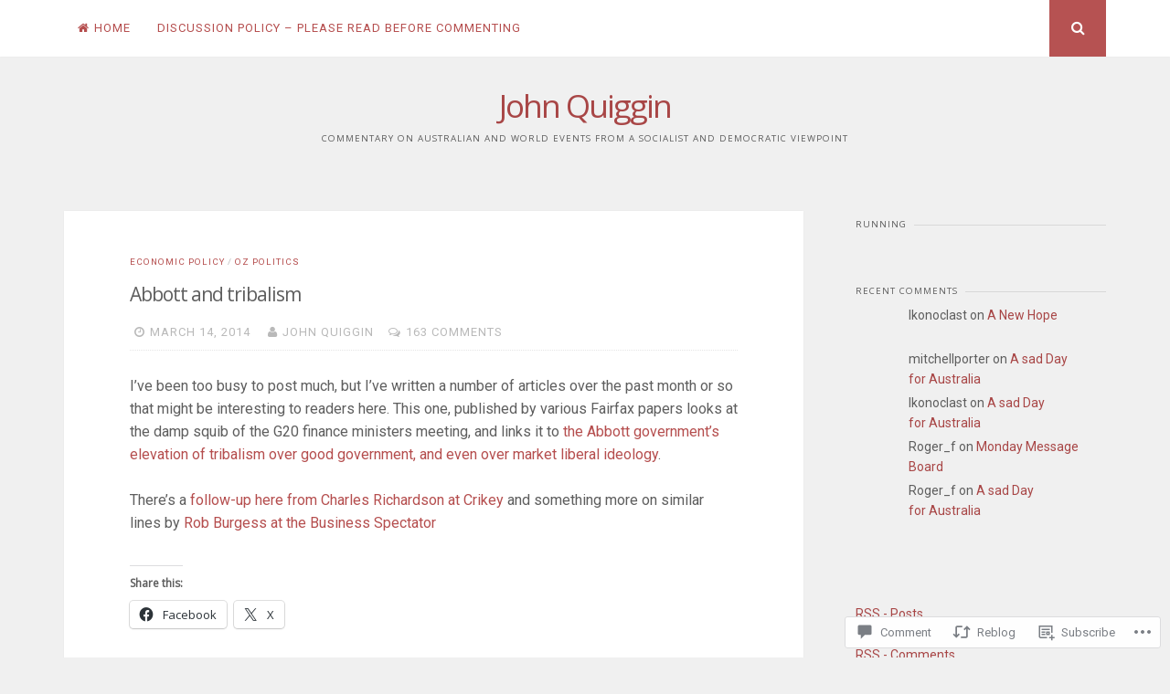

--- FILE ---
content_type: text/html; charset=UTF-8
request_url: https://johnquiggin.com/2014/03/14/abbottandtribalism/
body_size: 26409
content:
<!DOCTYPE html>
<html lang="en">
<head>
<meta charset="UTF-8">
<meta name="viewport" content="width=device-width, initial-scale=1">
<link rel="profile" href="http://gmpg.org/xfn/11">
<link rel="pingback" href="https://johnquiggin.com/xmlrpc.php">

<title>Abbott and tribalism &#8211; John Quiggin</title>
<script type="text/javascript">
  WebFontConfig = {"google":{"families":["Open+Sans:r:latin,latin-ext"]},"api_url":"https:\/\/fonts-api.wp.com\/css"};
  (function() {
    var wf = document.createElement('script');
    wf.src = '/wp-content/plugins/custom-fonts/js/webfont.js';
    wf.type = 'text/javascript';
    wf.async = 'true';
    var s = document.getElementsByTagName('script')[0];
    s.parentNode.insertBefore(wf, s);
	})();
</script><style id="jetpack-custom-fonts-css">.wf-active h1, .wf-active h2, .wf-active h3, .wf-active h4, .wf-active h5, .wf-active h6{font-weight:400;font-family:"Open Sans",sans-serif;font-style:normal}.wf-active h1{font-size:29.4px;font-style:normal;font-weight:400}.wf-active h2{font-size:18.2px;font-style:normal;font-weight:400}.wf-active h3{font-size:14px;font-style:normal;font-weight:400}.wf-active h4{font-size:11.2px;font-style:normal;font-weight:400}.wf-active h5{font-family:"Open Sans",sans-serif;font-size:9.8px;font-style:normal;font-weight:400}.wf-active h6{font-family:"Open Sans",sans-serif;font-size:8.4px;font-style:normal;font-weight:400}.wf-active .widget-title{font-size:9.8px;font-style:normal;font-weight:400}.wf-active .site-title{font-size:35px;font-style:normal;font-weight:400}.wf-active .site-description{font-family:"Open Sans",sans-serif;font-size:9.8px;font-style:normal;font-weight:400}.wf-active .entry-category{font-size:9.8px;font-weight:400;font-style:normal}.wf-active .entry-title, .wf-active .page-title{font-size:21px;font-style:normal;font-weight:400}@media screen and (max-width: 782px){.wf-active h1{font-size:16.1px;font-style:normal;font-weight:400}}@media screen and (max-width: 782px){.wf-active h2{font-size:14px;font-style:normal;font-weight:400}}@media screen and (max-width: 782px){.wf-active h3{font-size:11.9px;font-style:normal;font-weight:400}}@media screen and (max-width: 782px){.wf-active h4{font-size:10.5px;font-style:normal;font-weight:400}}@media screen and (max-width: 782px){.wf-active h5{font-size:9.1px;font-style:normal;font-weight:400}}@media screen and (max-width: 782px){.wf-active h6{font-size:7.7px;font-style:normal;font-weight:400}}@media screen and (max-width: 782px){.wf-active .site-title{font-size:21px;font-style:normal;font-weight:400}}</style>
<meta name='robots' content='max-image-preview:large' />

<!-- Async WordPress.com Remote Login -->
<script id="wpcom_remote_login_js">
var wpcom_remote_login_extra_auth = '';
function wpcom_remote_login_remove_dom_node_id( element_id ) {
	var dom_node = document.getElementById( element_id );
	if ( dom_node ) { dom_node.parentNode.removeChild( dom_node ); }
}
function wpcom_remote_login_remove_dom_node_classes( class_name ) {
	var dom_nodes = document.querySelectorAll( '.' + class_name );
	for ( var i = 0; i < dom_nodes.length; i++ ) {
		dom_nodes[ i ].parentNode.removeChild( dom_nodes[ i ] );
	}
}
function wpcom_remote_login_final_cleanup() {
	wpcom_remote_login_remove_dom_node_classes( "wpcom_remote_login_msg" );
	wpcom_remote_login_remove_dom_node_id( "wpcom_remote_login_key" );
	wpcom_remote_login_remove_dom_node_id( "wpcom_remote_login_validate" );
	wpcom_remote_login_remove_dom_node_id( "wpcom_remote_login_js" );
	wpcom_remote_login_remove_dom_node_id( "wpcom_request_access_iframe" );
	wpcom_remote_login_remove_dom_node_id( "wpcom_request_access_styles" );
}

// Watch for messages back from the remote login
window.addEventListener( "message", function( e ) {
	if ( e.origin === "https://r-login.wordpress.com" ) {
		var data = {};
		try {
			data = JSON.parse( e.data );
		} catch( e ) {
			wpcom_remote_login_final_cleanup();
			return;
		}

		if ( data.msg === 'LOGIN' ) {
			// Clean up the login check iframe
			wpcom_remote_login_remove_dom_node_id( "wpcom_remote_login_key" );

			var id_regex = new RegExp( /^[0-9]+$/ );
			var token_regex = new RegExp( /^.*|.*|.*$/ );
			if (
				token_regex.test( data.token )
				&& id_regex.test( data.wpcomid )
			) {
				// We have everything we need to ask for a login
				var script = document.createElement( "script" );
				script.setAttribute( "id", "wpcom_remote_login_validate" );
				script.src = '/remote-login.php?wpcom_remote_login=validate'
					+ '&wpcomid=' + data.wpcomid
					+ '&token=' + encodeURIComponent( data.token )
					+ '&host=' + window.location.protocol
					+ '//' + window.location.hostname
					+ '&postid=12234'
					+ '&is_singular=1';
				document.body.appendChild( script );
			}

			return;
		}

		// Safari ITP, not logged in, so redirect
		if ( data.msg === 'LOGIN-REDIRECT' ) {
			window.location = 'https://wordpress.com/log-in?redirect_to=' + window.location.href;
			return;
		}

		// Safari ITP, storage access failed, remove the request
		if ( data.msg === 'LOGIN-REMOVE' ) {
			var css_zap = 'html { -webkit-transition: margin-top 1s; transition: margin-top 1s; } /* 9001 */ html { margin-top: 0 !important; } * html body { margin-top: 0 !important; } @media screen and ( max-width: 782px ) { html { margin-top: 0 !important; } * html body { margin-top: 0 !important; } }';
			var style_zap = document.createElement( 'style' );
			style_zap.type = 'text/css';
			style_zap.appendChild( document.createTextNode( css_zap ) );
			document.body.appendChild( style_zap );

			var e = document.getElementById( 'wpcom_request_access_iframe' );
			e.parentNode.removeChild( e );

			document.cookie = 'wordpress_com_login_access=denied; path=/; max-age=31536000';

			return;
		}

		// Safari ITP
		if ( data.msg === 'REQUEST_ACCESS' ) {
			console.log( 'request access: safari' );

			// Check ITP iframe enable/disable knob
			if ( wpcom_remote_login_extra_auth !== 'safari_itp_iframe' ) {
				return;
			}

			// If we are in a "private window" there is no ITP.
			var private_window = false;
			try {
				var opendb = window.openDatabase( null, null, null, null );
			} catch( e ) {
				private_window = true;
			}

			if ( private_window ) {
				console.log( 'private window' );
				return;
			}

			var iframe = document.createElement( 'iframe' );
			iframe.id = 'wpcom_request_access_iframe';
			iframe.setAttribute( 'scrolling', 'no' );
			iframe.setAttribute( 'sandbox', 'allow-storage-access-by-user-activation allow-scripts allow-same-origin allow-top-navigation-by-user-activation' );
			iframe.src = 'https://r-login.wordpress.com/remote-login.php?wpcom_remote_login=request_access&origin=' + encodeURIComponent( data.origin ) + '&wpcomid=' + encodeURIComponent( data.wpcomid );

			var css = 'html { -webkit-transition: margin-top 1s; transition: margin-top 1s; } /* 9001 */ html { margin-top: 46px !important; } * html body { margin-top: 46px !important; } @media screen and ( max-width: 660px ) { html { margin-top: 71px !important; } * html body { margin-top: 71px !important; } #wpcom_request_access_iframe { display: block; height: 71px !important; } } #wpcom_request_access_iframe { border: 0px; height: 46px; position: fixed; top: 0; left: 0; width: 100%; min-width: 100%; z-index: 99999; background: #23282d; } ';

			var style = document.createElement( 'style' );
			style.type = 'text/css';
			style.id = 'wpcom_request_access_styles';
			style.appendChild( document.createTextNode( css ) );
			document.body.appendChild( style );

			document.body.appendChild( iframe );
		}

		if ( data.msg === 'DONE' ) {
			wpcom_remote_login_final_cleanup();
		}
	}
}, false );

// Inject the remote login iframe after the page has had a chance to load
// more critical resources
window.addEventListener( "DOMContentLoaded", function( e ) {
	var iframe = document.createElement( "iframe" );
	iframe.style.display = "none";
	iframe.setAttribute( "scrolling", "no" );
	iframe.setAttribute( "id", "wpcom_remote_login_key" );
	iframe.src = "https://r-login.wordpress.com/remote-login.php"
		+ "?wpcom_remote_login=key"
		+ "&origin=aHR0cHM6Ly9qb2hucXVpZ2dpbi5jb20%3D"
		+ "&wpcomid=207399"
		+ "&time=" + Math.floor( Date.now() / 1000 );
	document.body.appendChild( iframe );
}, false );
</script>
<link rel='dns-prefetch' href='//s0.wp.com' />
<link rel='dns-prefetch' href='//widgets.wp.com' />
<link rel='dns-prefetch' href='//fonts-api.wp.com' />
<link rel="alternate" type="application/rss+xml" title="John Quiggin &raquo; Feed" href="https://johnquiggin.com/feed/" />
<link rel="alternate" type="application/rss+xml" title="John Quiggin &raquo; Comments Feed" href="https://johnquiggin.com/comments/feed/" />
<link rel="alternate" type="application/rss+xml" title="John Quiggin &raquo; Abbott and tribalism Comments Feed" href="https://johnquiggin.com/2014/03/14/abbottandtribalism/feed/" />
	<script type="text/javascript">
		/* <![CDATA[ */
		function addLoadEvent(func) {
			var oldonload = window.onload;
			if (typeof window.onload != 'function') {
				window.onload = func;
			} else {
				window.onload = function () {
					oldonload();
					func();
				}
			}
		}
		/* ]]> */
	</script>
	<link crossorigin='anonymous' rel='stylesheet' id='all-css-0-1' href='/_static/??-eJxtzEkKgDAQRNELGZs4EDfiWUJsxMzYHby+RARB3BQ8KD6cWZgUGSNDKCL7su2RwCJnbdxjCCnVWYtHggO9ZlxFTsQftYaogf+k3x2+4Vv1voRZqrHvpkHJwV5glDTa&cssminify=yes' type='text/css' media='all' />
<style id='wp-emoji-styles-inline-css'>

	img.wp-smiley, img.emoji {
		display: inline !important;
		border: none !important;
		box-shadow: none !important;
		height: 1em !important;
		width: 1em !important;
		margin: 0 0.07em !important;
		vertical-align: -0.1em !important;
		background: none !important;
		padding: 0 !important;
	}
/*# sourceURL=wp-emoji-styles-inline-css */
</style>
<link crossorigin='anonymous' rel='stylesheet' id='all-css-2-1' href='/wp-content/plugins/gutenberg-core/v22.4.2/build/styles/block-library/style.min.css?m=1769608164i&cssminify=yes' type='text/css' media='all' />
<style id='wp-block-library-inline-css'>
.has-text-align-justify {
	text-align:justify;
}
.has-text-align-justify{text-align:justify;}

/*# sourceURL=wp-block-library-inline-css */
</style><style id='global-styles-inline-css'>
:root{--wp--preset--aspect-ratio--square: 1;--wp--preset--aspect-ratio--4-3: 4/3;--wp--preset--aspect-ratio--3-4: 3/4;--wp--preset--aspect-ratio--3-2: 3/2;--wp--preset--aspect-ratio--2-3: 2/3;--wp--preset--aspect-ratio--16-9: 16/9;--wp--preset--aspect-ratio--9-16: 9/16;--wp--preset--color--black: #000000;--wp--preset--color--cyan-bluish-gray: #abb8c3;--wp--preset--color--white: #ffffff;--wp--preset--color--pale-pink: #f78da7;--wp--preset--color--vivid-red: #cf2e2e;--wp--preset--color--luminous-vivid-orange: #ff6900;--wp--preset--color--luminous-vivid-amber: #fcb900;--wp--preset--color--light-green-cyan: #7bdcb5;--wp--preset--color--vivid-green-cyan: #00d084;--wp--preset--color--pale-cyan-blue: #8ed1fc;--wp--preset--color--vivid-cyan-blue: #0693e3;--wp--preset--color--vivid-purple: #9b51e0;--wp--preset--gradient--vivid-cyan-blue-to-vivid-purple: linear-gradient(135deg,rgb(6,147,227) 0%,rgb(155,81,224) 100%);--wp--preset--gradient--light-green-cyan-to-vivid-green-cyan: linear-gradient(135deg,rgb(122,220,180) 0%,rgb(0,208,130) 100%);--wp--preset--gradient--luminous-vivid-amber-to-luminous-vivid-orange: linear-gradient(135deg,rgb(252,185,0) 0%,rgb(255,105,0) 100%);--wp--preset--gradient--luminous-vivid-orange-to-vivid-red: linear-gradient(135deg,rgb(255,105,0) 0%,rgb(207,46,46) 100%);--wp--preset--gradient--very-light-gray-to-cyan-bluish-gray: linear-gradient(135deg,rgb(238,238,238) 0%,rgb(169,184,195) 100%);--wp--preset--gradient--cool-to-warm-spectrum: linear-gradient(135deg,rgb(74,234,220) 0%,rgb(151,120,209) 20%,rgb(207,42,186) 40%,rgb(238,44,130) 60%,rgb(251,105,98) 80%,rgb(254,248,76) 100%);--wp--preset--gradient--blush-light-purple: linear-gradient(135deg,rgb(255,206,236) 0%,rgb(152,150,240) 100%);--wp--preset--gradient--blush-bordeaux: linear-gradient(135deg,rgb(254,205,165) 0%,rgb(254,45,45) 50%,rgb(107,0,62) 100%);--wp--preset--gradient--luminous-dusk: linear-gradient(135deg,rgb(255,203,112) 0%,rgb(199,81,192) 50%,rgb(65,88,208) 100%);--wp--preset--gradient--pale-ocean: linear-gradient(135deg,rgb(255,245,203) 0%,rgb(182,227,212) 50%,rgb(51,167,181) 100%);--wp--preset--gradient--electric-grass: linear-gradient(135deg,rgb(202,248,128) 0%,rgb(113,206,126) 100%);--wp--preset--gradient--midnight: linear-gradient(135deg,rgb(2,3,129) 0%,rgb(40,116,252) 100%);--wp--preset--font-size--small: 13px;--wp--preset--font-size--medium: 20px;--wp--preset--font-size--large: 36px;--wp--preset--font-size--x-large: 42px;--wp--preset--font-family--albert-sans: 'Albert Sans', sans-serif;--wp--preset--font-family--alegreya: Alegreya, serif;--wp--preset--font-family--arvo: Arvo, serif;--wp--preset--font-family--bodoni-moda: 'Bodoni Moda', serif;--wp--preset--font-family--bricolage-grotesque: 'Bricolage Grotesque', sans-serif;--wp--preset--font-family--cabin: Cabin, sans-serif;--wp--preset--font-family--chivo: Chivo, sans-serif;--wp--preset--font-family--commissioner: Commissioner, sans-serif;--wp--preset--font-family--cormorant: Cormorant, serif;--wp--preset--font-family--courier-prime: 'Courier Prime', monospace;--wp--preset--font-family--crimson-pro: 'Crimson Pro', serif;--wp--preset--font-family--dm-mono: 'DM Mono', monospace;--wp--preset--font-family--dm-sans: 'DM Sans', sans-serif;--wp--preset--font-family--dm-serif-display: 'DM Serif Display', serif;--wp--preset--font-family--domine: Domine, serif;--wp--preset--font-family--eb-garamond: 'EB Garamond', serif;--wp--preset--font-family--epilogue: Epilogue, sans-serif;--wp--preset--font-family--fahkwang: Fahkwang, sans-serif;--wp--preset--font-family--figtree: Figtree, sans-serif;--wp--preset--font-family--fira-sans: 'Fira Sans', sans-serif;--wp--preset--font-family--fjalla-one: 'Fjalla One', sans-serif;--wp--preset--font-family--fraunces: Fraunces, serif;--wp--preset--font-family--gabarito: Gabarito, system-ui;--wp--preset--font-family--ibm-plex-mono: 'IBM Plex Mono', monospace;--wp--preset--font-family--ibm-plex-sans: 'IBM Plex Sans', sans-serif;--wp--preset--font-family--ibarra-real-nova: 'Ibarra Real Nova', serif;--wp--preset--font-family--instrument-serif: 'Instrument Serif', serif;--wp--preset--font-family--inter: Inter, sans-serif;--wp--preset--font-family--josefin-sans: 'Josefin Sans', sans-serif;--wp--preset--font-family--jost: Jost, sans-serif;--wp--preset--font-family--libre-baskerville: 'Libre Baskerville', serif;--wp--preset--font-family--libre-franklin: 'Libre Franklin', sans-serif;--wp--preset--font-family--literata: Literata, serif;--wp--preset--font-family--lora: Lora, serif;--wp--preset--font-family--merriweather: Merriweather, serif;--wp--preset--font-family--montserrat: Montserrat, sans-serif;--wp--preset--font-family--newsreader: Newsreader, serif;--wp--preset--font-family--noto-sans-mono: 'Noto Sans Mono', sans-serif;--wp--preset--font-family--nunito: Nunito, sans-serif;--wp--preset--font-family--open-sans: 'Open Sans', sans-serif;--wp--preset--font-family--overpass: Overpass, sans-serif;--wp--preset--font-family--pt-serif: 'PT Serif', serif;--wp--preset--font-family--petrona: Petrona, serif;--wp--preset--font-family--piazzolla: Piazzolla, serif;--wp--preset--font-family--playfair-display: 'Playfair Display', serif;--wp--preset--font-family--plus-jakarta-sans: 'Plus Jakarta Sans', sans-serif;--wp--preset--font-family--poppins: Poppins, sans-serif;--wp--preset--font-family--raleway: Raleway, sans-serif;--wp--preset--font-family--roboto: Roboto, sans-serif;--wp--preset--font-family--roboto-slab: 'Roboto Slab', serif;--wp--preset--font-family--rubik: Rubik, sans-serif;--wp--preset--font-family--rufina: Rufina, serif;--wp--preset--font-family--sora: Sora, sans-serif;--wp--preset--font-family--source-sans-3: 'Source Sans 3', sans-serif;--wp--preset--font-family--source-serif-4: 'Source Serif 4', serif;--wp--preset--font-family--space-mono: 'Space Mono', monospace;--wp--preset--font-family--syne: Syne, sans-serif;--wp--preset--font-family--texturina: Texturina, serif;--wp--preset--font-family--urbanist: Urbanist, sans-serif;--wp--preset--font-family--work-sans: 'Work Sans', sans-serif;--wp--preset--spacing--20: 0.44rem;--wp--preset--spacing--30: 0.67rem;--wp--preset--spacing--40: 1rem;--wp--preset--spacing--50: 1.5rem;--wp--preset--spacing--60: 2.25rem;--wp--preset--spacing--70: 3.38rem;--wp--preset--spacing--80: 5.06rem;--wp--preset--shadow--natural: 6px 6px 9px rgba(0, 0, 0, 0.2);--wp--preset--shadow--deep: 12px 12px 50px rgba(0, 0, 0, 0.4);--wp--preset--shadow--sharp: 6px 6px 0px rgba(0, 0, 0, 0.2);--wp--preset--shadow--outlined: 6px 6px 0px -3px rgb(255, 255, 255), 6px 6px rgb(0, 0, 0);--wp--preset--shadow--crisp: 6px 6px 0px rgb(0, 0, 0);}:where(body) { margin: 0; }:where(.is-layout-flex){gap: 0.5em;}:where(.is-layout-grid){gap: 0.5em;}body .is-layout-flex{display: flex;}.is-layout-flex{flex-wrap: wrap;align-items: center;}.is-layout-flex > :is(*, div){margin: 0;}body .is-layout-grid{display: grid;}.is-layout-grid > :is(*, div){margin: 0;}body{padding-top: 0px;padding-right: 0px;padding-bottom: 0px;padding-left: 0px;}:root :where(.wp-element-button, .wp-block-button__link){background-color: #32373c;border-width: 0;color: #fff;font-family: inherit;font-size: inherit;font-style: inherit;font-weight: inherit;letter-spacing: inherit;line-height: inherit;padding-top: calc(0.667em + 2px);padding-right: calc(1.333em + 2px);padding-bottom: calc(0.667em + 2px);padding-left: calc(1.333em + 2px);text-decoration: none;text-transform: inherit;}.has-black-color{color: var(--wp--preset--color--black) !important;}.has-cyan-bluish-gray-color{color: var(--wp--preset--color--cyan-bluish-gray) !important;}.has-white-color{color: var(--wp--preset--color--white) !important;}.has-pale-pink-color{color: var(--wp--preset--color--pale-pink) !important;}.has-vivid-red-color{color: var(--wp--preset--color--vivid-red) !important;}.has-luminous-vivid-orange-color{color: var(--wp--preset--color--luminous-vivid-orange) !important;}.has-luminous-vivid-amber-color{color: var(--wp--preset--color--luminous-vivid-amber) !important;}.has-light-green-cyan-color{color: var(--wp--preset--color--light-green-cyan) !important;}.has-vivid-green-cyan-color{color: var(--wp--preset--color--vivid-green-cyan) !important;}.has-pale-cyan-blue-color{color: var(--wp--preset--color--pale-cyan-blue) !important;}.has-vivid-cyan-blue-color{color: var(--wp--preset--color--vivid-cyan-blue) !important;}.has-vivid-purple-color{color: var(--wp--preset--color--vivid-purple) !important;}.has-black-background-color{background-color: var(--wp--preset--color--black) !important;}.has-cyan-bluish-gray-background-color{background-color: var(--wp--preset--color--cyan-bluish-gray) !important;}.has-white-background-color{background-color: var(--wp--preset--color--white) !important;}.has-pale-pink-background-color{background-color: var(--wp--preset--color--pale-pink) !important;}.has-vivid-red-background-color{background-color: var(--wp--preset--color--vivid-red) !important;}.has-luminous-vivid-orange-background-color{background-color: var(--wp--preset--color--luminous-vivid-orange) !important;}.has-luminous-vivid-amber-background-color{background-color: var(--wp--preset--color--luminous-vivid-amber) !important;}.has-light-green-cyan-background-color{background-color: var(--wp--preset--color--light-green-cyan) !important;}.has-vivid-green-cyan-background-color{background-color: var(--wp--preset--color--vivid-green-cyan) !important;}.has-pale-cyan-blue-background-color{background-color: var(--wp--preset--color--pale-cyan-blue) !important;}.has-vivid-cyan-blue-background-color{background-color: var(--wp--preset--color--vivid-cyan-blue) !important;}.has-vivid-purple-background-color{background-color: var(--wp--preset--color--vivid-purple) !important;}.has-black-border-color{border-color: var(--wp--preset--color--black) !important;}.has-cyan-bluish-gray-border-color{border-color: var(--wp--preset--color--cyan-bluish-gray) !important;}.has-white-border-color{border-color: var(--wp--preset--color--white) !important;}.has-pale-pink-border-color{border-color: var(--wp--preset--color--pale-pink) !important;}.has-vivid-red-border-color{border-color: var(--wp--preset--color--vivid-red) !important;}.has-luminous-vivid-orange-border-color{border-color: var(--wp--preset--color--luminous-vivid-orange) !important;}.has-luminous-vivid-amber-border-color{border-color: var(--wp--preset--color--luminous-vivid-amber) !important;}.has-light-green-cyan-border-color{border-color: var(--wp--preset--color--light-green-cyan) !important;}.has-vivid-green-cyan-border-color{border-color: var(--wp--preset--color--vivid-green-cyan) !important;}.has-pale-cyan-blue-border-color{border-color: var(--wp--preset--color--pale-cyan-blue) !important;}.has-vivid-cyan-blue-border-color{border-color: var(--wp--preset--color--vivid-cyan-blue) !important;}.has-vivid-purple-border-color{border-color: var(--wp--preset--color--vivid-purple) !important;}.has-vivid-cyan-blue-to-vivid-purple-gradient-background{background: var(--wp--preset--gradient--vivid-cyan-blue-to-vivid-purple) !important;}.has-light-green-cyan-to-vivid-green-cyan-gradient-background{background: var(--wp--preset--gradient--light-green-cyan-to-vivid-green-cyan) !important;}.has-luminous-vivid-amber-to-luminous-vivid-orange-gradient-background{background: var(--wp--preset--gradient--luminous-vivid-amber-to-luminous-vivid-orange) !important;}.has-luminous-vivid-orange-to-vivid-red-gradient-background{background: var(--wp--preset--gradient--luminous-vivid-orange-to-vivid-red) !important;}.has-very-light-gray-to-cyan-bluish-gray-gradient-background{background: var(--wp--preset--gradient--very-light-gray-to-cyan-bluish-gray) !important;}.has-cool-to-warm-spectrum-gradient-background{background: var(--wp--preset--gradient--cool-to-warm-spectrum) !important;}.has-blush-light-purple-gradient-background{background: var(--wp--preset--gradient--blush-light-purple) !important;}.has-blush-bordeaux-gradient-background{background: var(--wp--preset--gradient--blush-bordeaux) !important;}.has-luminous-dusk-gradient-background{background: var(--wp--preset--gradient--luminous-dusk) !important;}.has-pale-ocean-gradient-background{background: var(--wp--preset--gradient--pale-ocean) !important;}.has-electric-grass-gradient-background{background: var(--wp--preset--gradient--electric-grass) !important;}.has-midnight-gradient-background{background: var(--wp--preset--gradient--midnight) !important;}.has-small-font-size{font-size: var(--wp--preset--font-size--small) !important;}.has-medium-font-size{font-size: var(--wp--preset--font-size--medium) !important;}.has-large-font-size{font-size: var(--wp--preset--font-size--large) !important;}.has-x-large-font-size{font-size: var(--wp--preset--font-size--x-large) !important;}.has-albert-sans-font-family{font-family: var(--wp--preset--font-family--albert-sans) !important;}.has-alegreya-font-family{font-family: var(--wp--preset--font-family--alegreya) !important;}.has-arvo-font-family{font-family: var(--wp--preset--font-family--arvo) !important;}.has-bodoni-moda-font-family{font-family: var(--wp--preset--font-family--bodoni-moda) !important;}.has-bricolage-grotesque-font-family{font-family: var(--wp--preset--font-family--bricolage-grotesque) !important;}.has-cabin-font-family{font-family: var(--wp--preset--font-family--cabin) !important;}.has-chivo-font-family{font-family: var(--wp--preset--font-family--chivo) !important;}.has-commissioner-font-family{font-family: var(--wp--preset--font-family--commissioner) !important;}.has-cormorant-font-family{font-family: var(--wp--preset--font-family--cormorant) !important;}.has-courier-prime-font-family{font-family: var(--wp--preset--font-family--courier-prime) !important;}.has-crimson-pro-font-family{font-family: var(--wp--preset--font-family--crimson-pro) !important;}.has-dm-mono-font-family{font-family: var(--wp--preset--font-family--dm-mono) !important;}.has-dm-sans-font-family{font-family: var(--wp--preset--font-family--dm-sans) !important;}.has-dm-serif-display-font-family{font-family: var(--wp--preset--font-family--dm-serif-display) !important;}.has-domine-font-family{font-family: var(--wp--preset--font-family--domine) !important;}.has-eb-garamond-font-family{font-family: var(--wp--preset--font-family--eb-garamond) !important;}.has-epilogue-font-family{font-family: var(--wp--preset--font-family--epilogue) !important;}.has-fahkwang-font-family{font-family: var(--wp--preset--font-family--fahkwang) !important;}.has-figtree-font-family{font-family: var(--wp--preset--font-family--figtree) !important;}.has-fira-sans-font-family{font-family: var(--wp--preset--font-family--fira-sans) !important;}.has-fjalla-one-font-family{font-family: var(--wp--preset--font-family--fjalla-one) !important;}.has-fraunces-font-family{font-family: var(--wp--preset--font-family--fraunces) !important;}.has-gabarito-font-family{font-family: var(--wp--preset--font-family--gabarito) !important;}.has-ibm-plex-mono-font-family{font-family: var(--wp--preset--font-family--ibm-plex-mono) !important;}.has-ibm-plex-sans-font-family{font-family: var(--wp--preset--font-family--ibm-plex-sans) !important;}.has-ibarra-real-nova-font-family{font-family: var(--wp--preset--font-family--ibarra-real-nova) !important;}.has-instrument-serif-font-family{font-family: var(--wp--preset--font-family--instrument-serif) !important;}.has-inter-font-family{font-family: var(--wp--preset--font-family--inter) !important;}.has-josefin-sans-font-family{font-family: var(--wp--preset--font-family--josefin-sans) !important;}.has-jost-font-family{font-family: var(--wp--preset--font-family--jost) !important;}.has-libre-baskerville-font-family{font-family: var(--wp--preset--font-family--libre-baskerville) !important;}.has-libre-franklin-font-family{font-family: var(--wp--preset--font-family--libre-franklin) !important;}.has-literata-font-family{font-family: var(--wp--preset--font-family--literata) !important;}.has-lora-font-family{font-family: var(--wp--preset--font-family--lora) !important;}.has-merriweather-font-family{font-family: var(--wp--preset--font-family--merriweather) !important;}.has-montserrat-font-family{font-family: var(--wp--preset--font-family--montserrat) !important;}.has-newsreader-font-family{font-family: var(--wp--preset--font-family--newsreader) !important;}.has-noto-sans-mono-font-family{font-family: var(--wp--preset--font-family--noto-sans-mono) !important;}.has-nunito-font-family{font-family: var(--wp--preset--font-family--nunito) !important;}.has-open-sans-font-family{font-family: var(--wp--preset--font-family--open-sans) !important;}.has-overpass-font-family{font-family: var(--wp--preset--font-family--overpass) !important;}.has-pt-serif-font-family{font-family: var(--wp--preset--font-family--pt-serif) !important;}.has-petrona-font-family{font-family: var(--wp--preset--font-family--petrona) !important;}.has-piazzolla-font-family{font-family: var(--wp--preset--font-family--piazzolla) !important;}.has-playfair-display-font-family{font-family: var(--wp--preset--font-family--playfair-display) !important;}.has-plus-jakarta-sans-font-family{font-family: var(--wp--preset--font-family--plus-jakarta-sans) !important;}.has-poppins-font-family{font-family: var(--wp--preset--font-family--poppins) !important;}.has-raleway-font-family{font-family: var(--wp--preset--font-family--raleway) !important;}.has-roboto-font-family{font-family: var(--wp--preset--font-family--roboto) !important;}.has-roboto-slab-font-family{font-family: var(--wp--preset--font-family--roboto-slab) !important;}.has-rubik-font-family{font-family: var(--wp--preset--font-family--rubik) !important;}.has-rufina-font-family{font-family: var(--wp--preset--font-family--rufina) !important;}.has-sora-font-family{font-family: var(--wp--preset--font-family--sora) !important;}.has-source-sans-3-font-family{font-family: var(--wp--preset--font-family--source-sans-3) !important;}.has-source-serif-4-font-family{font-family: var(--wp--preset--font-family--source-serif-4) !important;}.has-space-mono-font-family{font-family: var(--wp--preset--font-family--space-mono) !important;}.has-syne-font-family{font-family: var(--wp--preset--font-family--syne) !important;}.has-texturina-font-family{font-family: var(--wp--preset--font-family--texturina) !important;}.has-urbanist-font-family{font-family: var(--wp--preset--font-family--urbanist) !important;}.has-work-sans-font-family{font-family: var(--wp--preset--font-family--work-sans) !important;}
/*# sourceURL=global-styles-inline-css */
</style>

<style id='classic-theme-styles-inline-css'>
.wp-block-button__link{background-color:#32373c;border-radius:9999px;box-shadow:none;color:#fff;font-size:1.125em;padding:calc(.667em + 2px) calc(1.333em + 2px);text-decoration:none}.wp-block-file__button{background:#32373c;color:#fff}.wp-block-accordion-heading{margin:0}.wp-block-accordion-heading__toggle{background-color:inherit!important;color:inherit!important}.wp-block-accordion-heading__toggle:not(:focus-visible){outline:none}.wp-block-accordion-heading__toggle:focus,.wp-block-accordion-heading__toggle:hover{background-color:inherit!important;border:none;box-shadow:none;color:inherit;padding:var(--wp--preset--spacing--20,1em) 0;text-decoration:none}.wp-block-accordion-heading__toggle:focus-visible{outline:auto;outline-offset:0}
/*# sourceURL=/wp-content/plugins/gutenberg-core/v22.4.2/build/styles/block-library/classic.min.css */
</style>
<link crossorigin='anonymous' rel='stylesheet' id='all-css-4-1' href='/_static/??-eJx9j9sOwjAIhl/[base64]&cssminify=yes' type='text/css' media='all' />
<link rel='stylesheet' id='verbum-gutenberg-css-css' href='https://widgets.wp.com/verbum-block-editor/block-editor.css?ver=1738686361' media='all' />
<link crossorigin='anonymous' rel='stylesheet' id='all-css-6-1' href='/_static/??/wp-content/themes/pub/nucleare/style.css,/wp-content/mu-plugins/jetpack-plugin/moon/_inc/genericons/genericons/genericons.css?m=1753284714j&cssminify=yes' type='text/css' media='all' />
<link rel='stylesheet' id='nucleare-fonts-css' href='https://fonts-api.wp.com/css?family=Roboto%3A400%2C700%2C700italic%2C400italic%7CPlayfair+Display%3A400%2C400italic%2C700italic%2C700&#038;subset=latin%2Clatin-ext' media='all' />
<link crossorigin='anonymous' rel='stylesheet' id='all-css-8-1' href='/_static/??-eJx9y80OwiAMB/AXsjZLMOrB+CyMdAxTWkIhe/0xL+rF2/8jP9wKBJVG0rCtlMmw9BmlByZfCYMZLuMHv5FppvMYTviFcofCPSYxrDSzxhHjm33qPxRJgTX4llR+CizsUz3oMz8md7k7d7tO7rUDjnZBsA==&cssminify=yes' type='text/css' media='all' />
<link crossorigin='anonymous' rel='stylesheet' id='print-css-9-1' href='/wp-content/mu-plugins/global-print/global-print.css?m=1465851035i&cssminify=yes' type='text/css' media='print' />
<link crossorigin='anonymous' rel='stylesheet' id='all-css-10-1' href='/wp-content/themes/pub/nucleare/inc/style-wpcom.css?m=1428690127i&cssminify=yes' type='text/css' media='all' />
<style id='jetpack-global-styles-frontend-style-inline-css'>
:root { --font-headings: unset; --font-base: unset; --font-headings-default: -apple-system,BlinkMacSystemFont,"Segoe UI",Roboto,Oxygen-Sans,Ubuntu,Cantarell,"Helvetica Neue",sans-serif; --font-base-default: -apple-system,BlinkMacSystemFont,"Segoe UI",Roboto,Oxygen-Sans,Ubuntu,Cantarell,"Helvetica Neue",sans-serif;}
/*# sourceURL=jetpack-global-styles-frontend-style-inline-css */
</style>
<link crossorigin='anonymous' rel='stylesheet' id='all-css-12-1' href='/_static/??-eJyNjcEKwjAQRH/IuFRT6kX8FNkmS5K6yQY3Qfx7bfEiXrwM82B4A49qnJRGpUHupnIPqSgs1Cq624chi6zhO5OCRryTR++fW00l7J3qDv43XVNxoOISsmEJol/wY2uR8vs3WggsM/I6uOTzMI3Hw8lOg11eUT1JKA==&cssminify=yes' type='text/css' media='all' />
<script type="text/javascript" id="jetpack_related-posts-js-extra">
/* <![CDATA[ */
var related_posts_js_options = {"post_heading":"h4"};
//# sourceURL=jetpack_related-posts-js-extra
/* ]]> */
</script>
<script type="text/javascript" id="wpcom-actionbar-placeholder-js-extra">
/* <![CDATA[ */
var actionbardata = {"siteID":"207399","postID":"12234","siteURL":"https://johnquiggin.com","xhrURL":"https://johnquiggin.com/wp-admin/admin-ajax.php","nonce":"ed6cb78177","isLoggedIn":"","statusMessage":"","subsEmailDefault":"instantly","proxyScriptUrl":"https://s0.wp.com/wp-content/js/wpcom-proxy-request.js?m=1513050504i&amp;ver=20211021","shortlink":"https://wp.me/pRX9-3bk","i18n":{"followedText":"New posts from this site will now appear in your \u003Ca href=\"https://wordpress.com/reader\"\u003EReader\u003C/a\u003E","foldBar":"Collapse this bar","unfoldBar":"Expand this bar","shortLinkCopied":"Shortlink copied to clipboard."}};
//# sourceURL=wpcom-actionbar-placeholder-js-extra
/* ]]> */
</script>
<script type="text/javascript" id="jetpack-mu-wpcom-settings-js-before">
/* <![CDATA[ */
var JETPACK_MU_WPCOM_SETTINGS = {"assetsUrl":"https://s0.wp.com/wp-content/mu-plugins/jetpack-mu-wpcom-plugin/moon/jetpack_vendor/automattic/jetpack-mu-wpcom/src/build/"};
//# sourceURL=jetpack-mu-wpcom-settings-js-before
/* ]]> */
</script>
<script crossorigin='anonymous' type='text/javascript'  src='/_static/??/wp-content/mu-plugins/jetpack-plugin/moon/_inc/build/related-posts/related-posts.min.js,/wp-content/js/rlt-proxy.js?m=1755006225j'></script>
<script type="text/javascript" id="rlt-proxy-js-after">
/* <![CDATA[ */
	rltInitialize( {"token":null,"iframeOrigins":["https:\/\/widgets.wp.com"]} );
//# sourceURL=rlt-proxy-js-after
/* ]]> */
</script>
<link rel="EditURI" type="application/rsd+xml" title="RSD" href="https://quiggin.wordpress.com/xmlrpc.php?rsd" />
<meta name="generator" content="WordPress.com" />
<link rel="canonical" href="https://johnquiggin.com/2014/03/14/abbottandtribalism/" />
<link rel='shortlink' href='https://wp.me/pRX9-3bk' />
<link rel="alternate" type="application/json+oembed" href="https://public-api.wordpress.com/oembed/?format=json&amp;url=https%3A%2F%2Fjohnquiggin.com%2F2014%2F03%2F14%2Fabbottandtribalism%2F&amp;for=wpcom-auto-discovery" /><link rel="alternate" type="application/xml+oembed" href="https://public-api.wordpress.com/oembed/?format=xml&amp;url=https%3A%2F%2Fjohnquiggin.com%2F2014%2F03%2F14%2Fabbottandtribalism%2F&amp;for=wpcom-auto-discovery" />
<!-- Jetpack Open Graph Tags -->
<meta property="og:type" content="article" />
<meta property="og:title" content="Abbott and tribalism" />
<meta property="og:url" content="https://johnquiggin.com/2014/03/14/abbottandtribalism/" />
<meta property="og:description" content="I&#8217;ve been too busy to post much, but I&#8217;ve written a number of articles over the past month or so that might be interesting to readers here. This one, published by various Fairfax papers…" />
<meta property="article:published_time" content="2014-03-14T08:44:22+00:00" />
<meta property="article:modified_time" content="2014-03-14T08:44:22+00:00" />
<meta property="og:site_name" content="John Quiggin" />
<meta property="og:image" content="https://s0.wp.com/i/blank.jpg?m=1383295312i" />
<meta property="og:image:width" content="200" />
<meta property="og:image:height" content="200" />
<meta property="og:image:alt" content="" />
<meta property="og:locale" content="en_US" />
<meta property="article:publisher" content="https://www.facebook.com/WordPresscom" />
<meta name="twitter:text:title" content="Abbott and tribalism" />
<meta name="twitter:card" content="summary" />

<!-- End Jetpack Open Graph Tags -->
<link rel="shortcut icon" type="image/x-icon" href="https://s0.wp.com/i/favicon.ico?m=1713425267i" sizes="16x16 24x24 32x32 48x48" />
<link rel="icon" type="image/x-icon" href="https://s0.wp.com/i/favicon.ico?m=1713425267i" sizes="16x16 24x24 32x32 48x48" />
<link rel="apple-touch-icon" href="https://s0.wp.com/i/webclip.png?m=1713868326i" />
<link rel='openid.server' href='https://johnquiggin.com/?openidserver=1' />
<link rel='openid.delegate' href='https://johnquiggin.com/' />
<link rel="search" type="application/opensearchdescription+xml" href="https://johnquiggin.com/osd.xml" title="John Quiggin" />
<link rel="search" type="application/opensearchdescription+xml" href="https://s1.wp.com/opensearch.xml" title="WordPress.com" />
<meta name="theme-color" content="#f0f0f0" />
<meta property="fediverse:creator" name="fediverse:creator" content="johnquiggin.com@johnquiggin.com" />
<style type="text/css">.recentcomments a{display:inline !important;padding:0 !important;margin:0 !important;}</style>		<style type="text/css">
			.recentcomments a {
				display: inline !important;
				padding: 0 !important;
				margin: 0 !important;
			}

			table.recentcommentsavatartop img.avatar, table.recentcommentsavatarend img.avatar {
				border: 0px;
				margin: 0;
			}

			table.recentcommentsavatartop a, table.recentcommentsavatarend a {
				border: 0px !important;
				background-color: transparent !important;
			}

			td.recentcommentsavatarend, td.recentcommentsavatartop {
				padding: 0px 0px 1px 0px;
				margin: 0px;
			}

			td.recentcommentstextend {
				border: none !important;
				padding: 0px 0px 2px 10px;
			}

			.rtl td.recentcommentstextend {
				padding: 0px 10px 2px 0px;
			}

			td.recentcommentstexttop {
				border: none;
				padding: 0px 0px 0px 10px;
			}

			.rtl td.recentcommentstexttop {
				padding: 0px 10px 0px 0px;
			}
		</style>
		<meta name="description" content="I&#039;ve been too busy to post much, but I&#039;ve written a number of articles over the past month or so that might be interesting to readers here. This one, published by various Fairfax papers looks at the damp squib of the G20 finance ministers meeting, and links it to the Abbott government&#039;s elevation of tribalism&hellip;" />
<style type="text/css" id="custom-background-css">
body.custom-background { background-color: #f0f0f0; }
</style>
	
<link rel="alternate" title="ActivityPub (JSON)" type="application/activity+json" href="https://johnquiggin.com/2014/03/14/abbottandtribalism/" />
<style type="text/css" id="custom-colors-css">#wp-calendar > caption, .menu-toggle:focus, .menu-toggle:hover { color: #FFFFFF;}
.social-links .top-search { color: #FFFFFF;}
.widget.wp_widget_tag_cloud a, .more-link, .button, button, input[type="button"], input[type="reset"], input[type="submit"], #infinite-handle span { color: #FFFFFF;}
.social-links .top-search:hover, .button:hover, button:hover, input[type="button"]:hover, input[type="reset"]:hover, input[type="submit"]:hover, #infinite-handle span:hover, .button:focus, button:focus, input[type="button"]:focus, input[type="reset"]:focus, input[type="submit"]:focus, #infinite-handle span:focus, .button:active, button:active, input[type="button"]:active, input[type="reset"]:active, input[type="submit"]:active, #infinite-handle span:active { color: #424242;}
.widget, .widget a:hover, .widget a:focus, .widget a:active { color: #5E5E5E;}
.site-title a:hover, .site-title a:focus, .site-title a:active { color: #5E5E5E;}
.site-info, .site-description { color: #5E5E5E;}
body { background-color: #f0f0f0;}
.widget.wp_widget_tag_cloud a, .more-link, .button, button, input[type="button"], input[type="reset"], input[type="submit"], #infinite-handle span { background-color: #b65252;}
#wp-calendar > caption { background-color: #b65252;}
.social-links .top-search { background-color: #b65252;}
#wp-calendar tbody td#today, blockquote, .main-navigation div > ul > li > ul > li:first-child { border-color: #b65252;}
.main-navigation div > ul > li > ul::before { border-bottom-color: #b65252;}
.entry-featured-image, .menu-toggle:focus, .menu-toggle:hover { background-color: #b65252;}
.widget a, .site-info a, .site-title a { color: #A84646;}
.main-navigation a { color: #B54E4E;}
.social-links a:hover { color: #B54E4E;}
.entry-title a:hover, .entry-title a:focus, a { color: #B54E4E;}
</style>
</head>

<body class="wp-singular post-template-default single single-post postid-12234 single-format-standard custom-background wp-theme-pubnucleare customizer-styles-applied group-blog jetpack-reblog-enabled custom-colors">
<div id="page" class="hfeed site">
	<a class="skip-link screen-reader-text" href="#content">Skip to content</a>

	<div class="navigation-bar clear">
		<div class="navigation-block">
			<nav id="site-navigation" class="main-navigation" role="navigation">
				<button class="menu-toggle" aria-controls="menu" aria-expanded="false"><i class="fa fa-bars"></i><span class="screen-reader-text">Open Menu</span></button>
				<div class="menu"><ul>
<li ><a href="https://johnquiggin.com/">Home</a></li><li class="page_item page-item-3496"><a href="https://johnquiggin.com/discussion-policy/">Discussion policy &#8211; please read before&nbsp;commenting</a></li>
</ul></div>
			</nav><!-- #site-navigation -->

							<div class="social-links">
					
											<div class="open-search top-search"><i class="fa fa-search"><span class="screen-reader-text">Search</span></i></div>
									</div>
					</div>
	</div>

			<div class="search-full">
			<div class="search-container">
				<form role="search" method="get" class="search-form" action="https://johnquiggin.com/">
				<label>
					<span class="screen-reader-text">Search for:</span>
					<input type="search" class="search-field" placeholder="Search &hellip;" value="" name="s" />
				</label>
				<input type="submit" class="search-submit" value="Search" />
			</form>				<span><a class="close-search"><i class="fa fa-close space-right"></i>Close</a></span>
			</div>
		</div>
	
	<header id="masthead" class="site-header" role="banner">
		<div class="site-branding">
									<h1 class="site-title"><a href="https://johnquiggin.com/" rel="home">John Quiggin</a></h1>
			<h2 class="site-description">Commentary on Australian and world events from a socialist and democratic viewpoint</h2>
		</div><!-- .site-branding -->
	</header><!-- #masthead -->

	<div id="content" class="site-content">

	<div id="primary" class="content-area">
		<main id="main" class="site-main" role="main">

		
			<article id="post-12234" class="post-12234 post type-post status-publish format-standard hentry category-economic-policy category-oz-politics">
		<header class="entry-header">
		<div class="entry-category">
			<span class="cat-links"><a href="https://johnquiggin.com/category/economic-policy/" rel="category tag">Economic policy</a> / <a href="https://johnquiggin.com/category/oz-politics/" rel="category tag">Oz Politics</a></span>		</div><!-- .entry-meta -->
		<h1 class="entry-title">Abbott and tribalism</h1>		<div class="entry-meta small-part">
			<span class="posted-on"><i class="fa fa-clock-o space-left-right"></i><a href="https://johnquiggin.com/2014/03/14/abbottandtribalism/" rel="bookmark"><time class="entry-date published updated" datetime="2014-03-14T18:44:22+11:00">March 14, 2014</time></a></span><span class="byline"> <i class="fa fa-user space-left-right"></i><span class="author vcard"><a class="url fn n" href="https://johnquiggin.com/author/quiggin/">John Quiggin</a></span></span><span class="comments-link"><i class="fa fa-comments-o space-left-right"></i><a href="https://johnquiggin.com/2014/03/14/abbottandtribalism/#comments">163 Comments</a></span>		</div><!-- .entry-meta -->
	</header><!-- .entry-header -->

	<div class="entry-content">
					<p>I&#8217;ve been too busy to post much, but I&#8217;ve written a number of articles over the past month or so that might be interesting to readers here. This one, published by various Fairfax papers looks at the damp squib of the G20 finance ministers meeting, and links it to <a href="http://www.theage.com.au/comment/australias-g20-leadership-notable-only-in-its-absence-20140301-33sxk.html">the Abbott government&#8217;s elevation of tribalism over good government, and even over market liberal ideology</a>.</p>
<p>There&#8217;s a <a href="http://blogs.crikey.com.au/worldisnotenough/2014/03/02/tribal-politics-on-the-right/">follow-up here from Charles Richardson at Crikey </a> and something more on similar lines by <a href="https://www.businessspectator.com.au/article/2014/3/12/national-affairs/abbott-warrior-class-or-class-warrior">Rob Burgess at the Business Spectator</a></p>
<div id="jp-post-flair" class="sharedaddy sd-like-enabled sd-sharing-enabled"><div class="sharedaddy sd-sharing-enabled"><div class="robots-nocontent sd-block sd-social sd-social-icon-text sd-sharing"><h3 class="sd-title">Share this:</h3><div class="sd-content"><ul><li class="share-facebook"><a rel="nofollow noopener noreferrer"
				data-shared="sharing-facebook-12234"
				class="share-facebook sd-button share-icon"
				href="https://johnquiggin.com/2014/03/14/abbottandtribalism/?share=facebook"
				target="_blank"
				aria-labelledby="sharing-facebook-12234"
				>
				<span id="sharing-facebook-12234" hidden>Share on Facebook (Opens in new window)</span>
				<span>Facebook</span>
			</a></li><li class="share-x"><a rel="nofollow noopener noreferrer"
				data-shared="sharing-x-12234"
				class="share-x sd-button share-icon"
				href="https://johnquiggin.com/2014/03/14/abbottandtribalism/?share=x"
				target="_blank"
				aria-labelledby="sharing-x-12234"
				>
				<span id="sharing-x-12234" hidden>Share on X (Opens in new window)</span>
				<span>X</span>
			</a></li><li class="share-end"></li></ul></div></div></div><div class='sharedaddy sd-block sd-like jetpack-likes-widget-wrapper jetpack-likes-widget-unloaded' id='like-post-wrapper-207399-12234-697c5e69e7599' data-src='//widgets.wp.com/likes/index.html?ver=20260130#blog_id=207399&amp;post_id=12234&amp;origin=quiggin.wordpress.com&amp;obj_id=207399-12234-697c5e69e7599&amp;domain=johnquiggin.com' data-name='like-post-frame-207399-12234-697c5e69e7599' data-title='Like or Reblog'><div class='likes-widget-placeholder post-likes-widget-placeholder' style='height: 55px;'><span class='button'><span>Like</span></span> <span class='loading'>Loading...</span></div><span class='sd-text-color'></span><a class='sd-link-color'></a></div>
<div id='jp-relatedposts' class='jp-relatedposts' >
	<h3 class="jp-relatedposts-headline"><em>Related</em></h3>
</div></div>					</div><!-- .entry-content -->

	<footer class="entry-footer">
		<div class="entry-bottom small-part">
					</div>
	</footer><!-- .entry-footer -->
</article><!-- #post-## -->

				<nav class="navigation post-navigation" role="navigation">
		<h1 class="screen-reader-text">Post navigation</h1>
		<div class="nav-links">
			<div class="nav-previous"><a href="https://johnquiggin.com/2014/03/10/monday-message-board-250/" rel="prev"><div class="the-navigation-arrow"><i class="fa prev-next fa-2x fa-angle-left"></i></div> <div class="meta-nav"><span class="small-part">Previous Post</span><div class="next-prev-name">Monday Message Board</div></div></a></div><div class="nav-next"><a href="https://johnquiggin.com/2014/03/18/march-in-march-statement/" rel="next"><div class="meta-nav"><span class="small-part">Next Post</span><div class="next-prev-name">March in March&nbsp;statement</div></div> <div class="the-navigation-arrow"><i class="fa prev-next fa-2x fa-angle-right"></i></div></a></div>		</div><!-- .nav-links -->
	</nav><!-- .navigation -->
	
			
<div id="comments" class="comments-area">

	
			<h2 class="comments-title">
			163 thoughts on &ldquo;<span>Abbott and tribalism</span>&rdquo;		</h2>

		<ol class="comment-list">
					<li id="comment-152912" class="comment even thread-even depth-1">
			<article id="div-comment-152912" class="comment-body">
				<footer class="comment-meta">
					<div class="comment-author vcard">
												<b class="fn">Fran Barlow</b> <span class="says">says:</span>					</div><!-- .comment-author -->

					<div class="comment-metadata">
						<a href="https://johnquiggin.com/2014/03/14/abbottandtribalism/comment-page-4/#comment-152912"><time datetime="2014-03-20T19:02:48+11:00">March 20, 2014 at 7:02 pm</time></a>					</div><!-- .comment-metadata -->

									</footer><!-- .comment-meta -->

				<div class="comment-content">
					<p><a href="#comment-224143" rel="nofollow">@Tim Macknay </a> </p>
<p>Whereas I have had the benefit of both the empiricist epistemological tradition and more relativistic approaches. I always wince a little when I use the word fact or explore the fact-opinion dichotomy. So I need no reminding. For me the aphorism is about affirming that even imperfect inquiries are worth making.</p>
				</div><!-- .comment-content -->

							</article><!-- .comment-body -->
		</li><!-- #comment-## -->
		<li id="comment-152913" class="comment odd alt thread-odd thread-alt depth-1">
			<article id="div-comment-152913" class="comment-body">
				<footer class="comment-meta">
					<div class="comment-author vcard">
												<b class="fn"><a href="http://utopiayouarestandinginit.wordpress.com/" class="url" rel="ugc external nofollow">Jim Rose</a></b> <span class="says">says:</span>					</div><!-- .comment-author -->

					<div class="comment-metadata">
						<a href="https://johnquiggin.com/2014/03/14/abbottandtribalism/comment-page-4/#comment-152913"><time datetime="2014-03-20T22:09:53+11:00">March 20, 2014 at 10:09 pm</time></a>					</div><!-- .comment-metadata -->

									</footer><!-- .comment-meta -->

				<div class="comment-content">
					<p><a href="#comment-224107" rel="nofollow">@Ikonoclast </a> how can a model wrong if it is useful?</p>
<p>Coase argued the some models may predict will but may not be useful in developing our understanding more</p>
<p>the criticisms Marshall and Boulding made of mathematics and of quantitative economics were that they restricted analysts to what was mathematically tractable and measurable rather than what was truly important. </p>
<p>Hayek also spoke of the same bias about restricting analysis to what can be measured and tested rather than what is important</p>
<p>According to Pigou, Marshall &#8220;saw that excessive reliance on this instrument [mathematics] might lead us astray in pursuit of intellectual toys, imaginary problems not conforming to the conditions of real life.&#8221; Beed and Kane has a nice paper on the history of the critique of mathematics in economics in Kyklos 2002, 44 (4).</p>
				</div><!-- .comment-content -->

							</article><!-- .comment-body -->
		</li><!-- #comment-## -->
		<li id="comment-152914" class="comment even thread-even depth-1">
			<article id="div-comment-152914" class="comment-body">
				<footer class="comment-meta">
					<div class="comment-author vcard">
												<b class="fn">J-D</b> <span class="says">says:</span>					</div><!-- .comment-author -->

					<div class="comment-metadata">
						<a href="https://johnquiggin.com/2014/03/14/abbottandtribalism/comment-page-4/#comment-152914"><time datetime="2014-03-21T07:28:28+11:00">March 21, 2014 at 7:28 am</time></a>					</div><!-- .comment-metadata -->

									</footer><!-- .comment-meta -->

				<div class="comment-content">
					<p><a href="#comment-224145" rel="nofollow">@Fran Barlow </a><br />
If, in fact, you automatically wince at literally every use of the word &#8216;fact&#8217; and not just the over-ambitious ones, that is not a sign that you have benefitted from relativistic approaches but rather a sign that you are suffering under their curse.</p>
				</div><!-- .comment-content -->

							</article><!-- .comment-body -->
		</li><!-- #comment-## -->
		<li id="comment-152915" class="comment odd alt thread-odd thread-alt depth-1">
			<article id="div-comment-152915" class="comment-body">
				<footer class="comment-meta">
					<div class="comment-author vcard">
												<b class="fn">Ikonoclast</b> <span class="says">says:</span>					</div><!-- .comment-author -->

					<div class="comment-metadata">
						<a href="https://johnquiggin.com/2014/03/14/abbottandtribalism/comment-page-4/#comment-152915"><time datetime="2014-03-21T08:26:14+11:00">March 21, 2014 at 8:26 am</time></a>					</div><!-- .comment-metadata -->

									</footer><!-- .comment-meta -->

				<div class="comment-content">
					<p>The argument against objective facts can be taken too far. It&#8217;s one thing to admit epistemological difficulties. It&#8217;s another thing to go down the excessive relativist or idealist route and deny objective reality. That indeed is the granddaddy of all Denialism.</p>
				</div><!-- .comment-content -->

							</article><!-- .comment-body -->
		</li><!-- #comment-## -->
		<li id="comment-152916" class="comment even thread-even depth-1">
			<article id="div-comment-152916" class="comment-body">
				<footer class="comment-meta">
					<div class="comment-author vcard">
												<b class="fn">Fran Barlow</b> <span class="says">says:</span>					</div><!-- .comment-author -->

					<div class="comment-metadata">
						<a href="https://johnquiggin.com/2014/03/14/abbottandtribalism/comment-page-4/#comment-152916"><time datetime="2014-03-21T08:27:17+11:00">March 21, 2014 at 8:27 am</time></a>					</div><!-- .comment-metadata -->

									</footer><!-- .comment-meta -->

				<div class="comment-content">
					<p><a href="#comment-224276" rel="nofollow">@J-D  </a> </p>
<p>All learning is painful, because it makes things that seem simple on first inspection, appear complex and textured, and opens the way to appearing unwise or jejune. </p>
<p>I wince because &#8220;facts&#8221; are often adduced as if thyey were slam dunk arguments, and I feel bound to reflect on how others will hear my use of the term. That is a kind of curse, but it&#8217;s one I feel I must bear, lest I be mistaken for mere flotsam on a sea of ill-organised data.</p>
<p>😉</p>
				</div><!-- .comment-content -->

							</article><!-- .comment-body -->
		</li><!-- #comment-## -->
		<li id="comment-152917" class="comment odd alt thread-odd thread-alt depth-1">
			<article id="div-comment-152917" class="comment-body">
				<footer class="comment-meta">
					<div class="comment-author vcard">
												<b class="fn">sunshine</b> <span class="says">says:</span>					</div><!-- .comment-author -->

					<div class="comment-metadata">
						<a href="https://johnquiggin.com/2014/03/14/abbottandtribalism/comment-page-4/#comment-152917"><time datetime="2014-03-21T08:37:25+11:00">March 21, 2014 at 8:37 am</time></a>					</div><!-- .comment-metadata -->

									</footer><!-- .comment-meta -->

				<div class="comment-content">
					<p>&#8216;Not everything that matters can be measured , and not everything that can be measured matters&#8217;     &#8211; Albert Einstein.</p>
				</div><!-- .comment-content -->

							</article><!-- .comment-body -->
		</li><!-- #comment-## -->
		<li id="comment-152918" class="comment even thread-even depth-1">
			<article id="div-comment-152918" class="comment-body">
				<footer class="comment-meta">
					<div class="comment-author vcard">
												<b class="fn">Ikonoclast</b> <span class="says">says:</span>					</div><!-- .comment-author -->

					<div class="comment-metadata">
						<a href="https://johnquiggin.com/2014/03/14/abbottandtribalism/comment-page-4/#comment-152918"><time datetime="2014-03-21T09:19:16+11:00">March 21, 2014 at 9:19 am</time></a>					</div><!-- .comment-metadata -->

									</footer><!-- .comment-meta -->

				<div class="comment-content">
					<p>Sunshine can be measured and it matters.</p>
				</div><!-- .comment-content -->

							</article><!-- .comment-body -->
		</li><!-- #comment-## -->
		<li id="comment-152919" class="comment odd alt thread-odd thread-alt depth-1">
			<article id="div-comment-152919" class="comment-body">
				<footer class="comment-meta">
					<div class="comment-author vcard">
												<b class="fn">J-D</b> <span class="says">says:</span>					</div><!-- .comment-author -->

					<div class="comment-metadata">
						<a href="https://johnquiggin.com/2014/03/14/abbottandtribalism/comment-page-4/#comment-152919"><time datetime="2014-03-21T09:42:21+11:00">March 21, 2014 at 9:42 am</time></a>					</div><!-- .comment-metadata -->

									</footer><!-- .comment-meta -->

				<div class="comment-content">
					<p><a href="#comment-224287" rel="nofollow">@Fran Barlow </a><br />
I am sorry to hear that you find painful the experience of discovering previously unsuspected complexities. It&#8217;s not like that for me.</p>
<p>Wincing <em>often</em> at the use of the word &#8216;fact&#8217; makes sense to me. Personally, I wince when I hear some dullard begin a pronouncement with the words &#8216;the reality is &#8230;&#8217; But I don&#8217;t therefore automatically wince at <em>every</em> occurrence of the word &#8216;reality&#8217;.</p>
<p>Self-expression risks misunderstanding, and some caution to ward against the possibility makes sense. But there are no guarantees against misunderstanding. Do you wince every time you give out street directions because it is possible they will be misunderstood? Or do you forbear entirely from giving out directions when requested? Who would that help?</p>
				</div><!-- .comment-content -->

							</article><!-- .comment-body -->
		</li><!-- #comment-## -->
		<li id="comment-152920" class="comment even thread-even depth-1">
			<article id="div-comment-152920" class="comment-body">
				<footer class="comment-meta">
					<div class="comment-author vcard">
												<b class="fn">Ootz</b> <span class="says">says:</span>					</div><!-- .comment-author -->

					<div class="comment-metadata">
						<a href="https://johnquiggin.com/2014/03/14/abbottandtribalism/comment-page-4/#comment-152920"><time datetime="2014-03-21T10:11:17+11:00">March 21, 2014 at 10:11 am</time></a>					</div><!-- .comment-metadata -->

									</footer><!-- .comment-meta -->

				<div class="comment-content">
					<p>Iko, I think we had this discussion before re hard science and soft science, relativism etc.. I&#8217;ll be simple in my argument like you are above in yours. Thus, here an illustration that<a href="https://www.youtube.com/watch?v=DfPeprQ7oGc" rel="nofollow">science is not at all that simple</a>, even with sunshine. </p>
<p>There is, what both quantum physics and psychology call the observer effect. The &#8216;pain&#8217; Fran is experiencing is caused by engaging the &#8216;quantum&#8217; register or considering the observer effect, if you like, to get a broader or more &#8216;accurate&#8217; view on the subject at hand. One does not have to be either absolutist or relativist, one also can be an universalist or agnostic.</p>
<p>It is not a skill many people use or even are aware such exists. I believe at times people with such skills were called renaissance person.</p>
				</div><!-- .comment-content -->

							</article><!-- .comment-body -->
		</li><!-- #comment-## -->
		<li id="comment-152921" class="comment odd alt thread-odd thread-alt depth-1">
			<article id="div-comment-152921" class="comment-body">
				<footer class="comment-meta">
					<div class="comment-author vcard">
												<b class="fn">Fran Barlow</b> <span class="says">says:</span>					</div><!-- .comment-author -->

					<div class="comment-metadata">
						<a href="https://johnquiggin.com/2014/03/14/abbottandtribalism/comment-page-4/#comment-152921"><time datetime="2014-03-21T10:31:17+11:00">March 21, 2014 at 10:31 am</time></a>					</div><!-- .comment-metadata -->

									</footer><!-- .comment-meta -->

				<div class="comment-content">
					<p><a href="#comment-224296" rel="nofollow">@J-D  </a> </p>
<blockquote><p>I am sorry to hear that you find painful the experience of discovering previously unsuspected complexities. It’s not like that for me.</p></blockquote>
<p>Thanks for the solidarity. I should add that pain takes a number of forms, and while it&#8217;s easy to assume that it&#8217;s always unpleasant, sometimes the pain is trivial and in the long run satisfying, in the way that the discomfort one endures at an exercise or yoga class is associated with feelings of satisfaction that one has done what is needed to maintain fitness and flexibility. </p>
<blockquote><p>Wincing often at the use of the word ‘fact’ makes sense to me. Personally, I wince when I hear some dullard begin a pronouncement with the words ‘the reality is …’</p></blockquote>
<p>I suspect I&#8217;ve used that phrase more than once, and if you&#8217;ve read me uttering it, I apologise for inducing wincing. When I use it, it&#8217;s just a verbal tag &#8212; like the comparable &#8220;really&#8221;. I accept that one should avoid such terms, but bad habits are hard to break. </p>
<blockquote><p>But I don’t therefore automatically wince at every occurrence of the word ‘reality’.</p></blockquote>
<p>Nor I. I&#8217;m with Terrry Lovell on &#8216;reality&#8217;. I accept that there is a real and material world that exists independently of our observations of it, but I despair of us every being confident of cognitively acquiring grasp of its scope and contours or if we do, being able to be share that insight with others. I suspect we will forever be burdened by uncertainty. </p>
<blockquote><p>
Do you wince every time you give out street directions because it is possible they will be misunderstood?</p></blockquote>
<p>I do worry about that, given that this almost always occurs in circumstances where what is salient and obvious to me may not be equally so to others. Even when speaking to &#8216;hubby&#8217; about which way to go, I note that he often hasn&#8217;t noticed what I&#8217;ve noticed and vice versa. </p>
<p>But no, I don&#8217;t forebear helping, as long as I believe my guidance is more likely to help than hinder.</p>
				</div><!-- .comment-content -->

							</article><!-- .comment-body -->
		</li><!-- #comment-## -->
		<li id="comment-152922" class="comment even thread-even depth-1">
			<article id="div-comment-152922" class="comment-body">
				<footer class="comment-meta">
					<div class="comment-author vcard">
												<b class="fn">Ikonoclast</b> <span class="says">says:</span>					</div><!-- .comment-author -->

					<div class="comment-metadata">
						<a href="https://johnquiggin.com/2014/03/14/abbottandtribalism/comment-page-4/#comment-152922"><time datetime="2014-03-21T11:18:51+11:00">March 21, 2014 at 11:18 am</time></a>					</div><!-- .comment-metadata -->

									</footer><!-- .comment-meta -->

				<div class="comment-content">
					<p><a href="#comment-224303" rel="nofollow">@Ootz </a> </p>
<p>Well, I didn&#8217;t want to get into my own brand of amateur faux-philosophy and bore the heck out of everybody. I&#8217;ve done that before on this blog and I don&#8217;t want to do it again. I am aware that everything isn&#8217;t simple. But some things are very dependable. It is better perhaps to speak of a dependable law (in physics) rather than a simple law.</p>
				</div><!-- .comment-content -->

							</article><!-- .comment-body -->
		</li><!-- #comment-## -->
		<li id="comment-152923" class="comment odd alt thread-odd thread-alt depth-1">
			<article id="div-comment-152923" class="comment-body">
				<footer class="comment-meta">
					<div class="comment-author vcard">
												<b class="fn">sunshine</b> <span class="says">says:</span>					</div><!-- .comment-author -->

					<div class="comment-metadata">
						<a href="https://johnquiggin.com/2014/03/14/abbottandtribalism/comment-page-4/#comment-152923"><time datetime="2014-03-21T12:45:49+11:00">March 21, 2014 at 12:45 pm</time></a>					</div><!-- .comment-metadata -->

									</footer><!-- .comment-meta -->

				<div class="comment-content">
					<p>For nothing worthy proving can be proven ,<br />
                 Nor yet disproven; wherefore thou be wise ,<br />
                 Cleave ever to the sunnier side of doubt.                </p>
<p>                 Alfred Tennyson -from &#8216;The Ancient Sage&#8217;</p>
				</div><!-- .comment-content -->

							</article><!-- .comment-body -->
		</li><!-- #comment-## -->
		<li id="comment-152924" class="comment even thread-even depth-1">
			<article id="div-comment-152924" class="comment-body">
				<footer class="comment-meta">
					<div class="comment-author vcard">
												<b class="fn"><a href="http://yacon.syrup.substitute.molasses.pureyaconmolasses.org" class="url" rel="ugc external nofollow">yacon syrup substitute molasses</a></b> <span class="says">says:</span>					</div><!-- .comment-author -->

					<div class="comment-metadata">
						<a href="https://johnquiggin.com/2014/03/14/abbottandtribalism/comment-page-4/#comment-152924"><time datetime="2014-03-25T23:14:36+11:00">March 25, 2014 at 11:14 pm</time></a>					</div><!-- .comment-metadata -->

									</footer><!-- .comment-meta -->

				<div class="comment-content">
					<p>You have to write this things more.At this time there are a good amount of<br />
people that are suffering from troubles similar to over weight and increased pounds in these<br />
days. The primary reason regarding this scenario is definitely the stressful<br />
living and unusual schedule because of that they<br />
can no longer spend correct consideration on<br />
the health and wellness. A few of them have no even period to work out.<br />
For them, simplest way to stay healthy and fit is always<br />
to begin the correct supplements. If you are looking toward get an<br />
useful and proven natural supplement, Yacon Syrup can easily accomplish your requirements to much<br />
extent. The genuine extract of Yacon Syrup have been utilized as an helpful slimming<br />
pill.</p>
				</div><!-- .comment-content -->

							</article><!-- .comment-body -->
		</li><!-- #comment-## -->
		</ol><!-- .comment-list -->

				<nav id="comment-nav-below" class="comment-navigation" role="navigation">
			<h2 class="screen-reader-text">Comment navigation</h2>
			<div class="nav-previous"><a href="https://johnquiggin.com/2014/03/14/abbottandtribalism/comment-page-3/#comments" ><i class="fa fa-lg fa-angle-left space-right"></i><span class="small-part">Older Comments</span></a></div>
			<div class="nav-next"></div>
		</nav><!-- #comment-nav-below -->
		
	
	
		<div id="respond" class="comment-respond">
		<h3 id="reply-title" class="comment-reply-title">Leave a comment</h3><form action="https://johnquiggin.com/wp-comments-post.php" method="post" id="commentform" class="comment-form">


<div class="comment-form__verbum transparent"></div><div class="verbum-form-meta"><input type='hidden' name='comment_post_ID' value='12234' id='comment_post_ID' />
<input type='hidden' name='comment_parent' id='comment_parent' value='0' />

			<input type="hidden" name="highlander_comment_nonce" id="highlander_comment_nonce" value="cb5e4e5dc0" />
			<input type="hidden" name="verbum_show_subscription_modal" value="" /></div><p style="display: none;"><input type="hidden" id="akismet_comment_nonce" name="akismet_comment_nonce" value="f137481322" /></p><p style="display: none !important;" class="akismet-fields-container" data-prefix="ak_"><label>&#916;<textarea name="ak_hp_textarea" cols="45" rows="8" maxlength="100"></textarea></label><input type="hidden" id="ak_js_1" name="ak_js" value="59"/><script type="text/javascript">
/* <![CDATA[ */
document.getElementById( "ak_js_1" ).setAttribute( "value", ( new Date() ).getTime() );
/* ]]> */
</script>
</p></form>	</div><!-- #respond -->
	
</div><!-- #comments -->

		
		</main><!-- #main -->
	</div><!-- #primary -->


<div id="secondary" class="widget-area" role="complementary">
	<aside id="text-3" class="widget widget_text"><h2 class="widget-title">Running</h2>			<div class="textwidget"></div>
		</aside><aside id="recent-comments-3" class="widget widget_recent_comments"><h2 class="widget-title">Recent Comments</h2>				<table class="recentcommentsavatar" cellspacing="0" cellpadding="0" border="0">
					<tr><td title="Ikonoclast" class="recentcommentsavatartop" style="height:48px; width:48px;"></td><td class="recentcommentstexttop" style="">Ikonoclast on <a href="https://johnquiggin.com/2026/01/28/a-new-hope-2/comment-page-1/#comment-267177">A New Hope</a></td></tr><tr><td title="mitchellporter" class="recentcommentsavatarend" style="height:48px; width:48px;"></td><td class="recentcommentstextend" style="">mitchellporter on <a href="https://johnquiggin.com/2026/01/26/a-sad-day-for-australia/comment-page-1/#comment-267176">A sad Day for&nbsp;Australia</a></td></tr><tr><td title="Ikonoclast" class="recentcommentsavatarend" style="height:48px; width:48px;"></td><td class="recentcommentstextend" style="">Ikonoclast on <a href="https://johnquiggin.com/2026/01/26/a-sad-day-for-australia/comment-page-1/#comment-267175">A sad Day for&nbsp;Australia</a></td></tr><tr><td title="Roger_f" class="recentcommentsavatarend" style="height:48px; width:48px;"></td><td class="recentcommentstextend" style="">Roger_f on <a href="https://johnquiggin.com/2026/01/19/monday-message-board-711/comment-page-1/#comment-267174">Monday Message Board</a></td></tr><tr><td title="Roger_f" class="recentcommentsavatarend" style="height:48px; width:48px;"></td><td class="recentcommentstextend" style="">Roger_f on <a href="https://johnquiggin.com/2026/01/26/a-sad-day-for-australia/comment-page-1/#comment-267173">A sad Day for&nbsp;Australia</a></td></tr>				</table>
				</aside><aside id="rss_links-2" class="widget widget_rss_links"><ul><li><a href="https://johnquiggin.com/feed/" title="Subscribe to Posts">RSS - Posts</a></li><li><a href="https://johnquiggin.com/comments/feed/" title="Subscribe to Comments">RSS - Comments</a></li></ul>
</aside><aside id="nav_menu-2" class="widget widget_nav_menu"><div class="menu-archives-container"><ul id="menu-archives" class="menu"><li id="menu-item-15428" class="menu-item menu-item-type-taxonomy menu-item-object-category menu-item-15428"><a href="https://johnquiggin.com/category/general/">General</a></li>
<li id="menu-item-15429" class="menu-item menu-item-type-taxonomy menu-item-object-category menu-item-15429"><a href="https://johnquiggin.com/category/regular-features/">Regular Features</a></li>
<li id="menu-item-15430" class="menu-item menu-item-type-taxonomy menu-item-object-category menu-item-15430"><a href="https://johnquiggin.com/category/economics-general/">Economics &#8211; General</a></li>
<li id="menu-item-15431" class="menu-item menu-item-type-taxonomy menu-item-object-category current-post-ancestor current-menu-parent current-post-parent menu-item-15431"><a href="https://johnquiggin.com/category/oz-politics/">Oz Politics</a></li>
<li id="menu-item-15432" class="menu-item menu-item-type-taxonomy menu-item-object-category menu-item-15432"><a href="https://johnquiggin.com/category/environment/">Environment</a></li>
<li id="menu-item-15433" class="menu-item menu-item-type-taxonomy menu-item-object-category current-post-ancestor current-menu-parent current-post-parent menu-item-15433"><a href="https://johnquiggin.com/category/economic-policy/">Economic policy</a></li>
<li id="menu-item-15434" class="menu-item menu-item-type-taxonomy menu-item-object-category menu-item-15434"><a href="https://johnquiggin.com/category/world-events/">World Events</a></li>
<li id="menu-item-15435" class="menu-item menu-item-type-taxonomy menu-item-object-category menu-item-15435"><a href="https://johnquiggin.com/category/life-in-general/">Life in General</a></li>
<li id="menu-item-15436" class="menu-item menu-item-type-taxonomy menu-item-object-category menu-item-15436"><a href="https://johnquiggin.com/category/metablogging/">Metablogging</a></li>
<li id="menu-item-15437" class="menu-item menu-item-type-taxonomy menu-item-object-category menu-item-15437"><a href="https://johnquiggin.com/category/books-and-culture/">Books and culture</a></li>
<li id="menu-item-15438" class="menu-item menu-item-type-taxonomy menu-item-object-category menu-item-15438"><a href="https://johnquiggin.com/category/politics-general/">Politics (general)</a></li>
<li id="menu-item-15439" class="menu-item menu-item-type-taxonomy menu-item-object-category menu-item-15439"><a href="https://johnquiggin.com/category/boneheaded-stupidity/">Boneheaded stupidity</a></li>
<li id="menu-item-15440" class="menu-item menu-item-type-taxonomy menu-item-object-category menu-item-15440"><a href="https://johnquiggin.com/category/science/">Science</a></li>
<li id="menu-item-15441" class="menu-item menu-item-type-taxonomy menu-item-object-category menu-item-15441"><a href="https://johnquiggin.com/category/media/">Media</a></li>
<li id="menu-item-15442" class="menu-item menu-item-type-taxonomy menu-item-object-category menu-item-15442"><a href="https://johnquiggin.com/category/philosophy/">Philosophy</a></li>
<li id="menu-item-15443" class="menu-item menu-item-type-taxonomy menu-item-object-category menu-item-15443"><a href="https://johnquiggin.com/category/books-and-culture/economics-in-two-lessons/">Economics in Two Lessons</a></li>
<li id="menu-item-15444" class="menu-item menu-item-type-taxonomy menu-item-object-category menu-item-15444"><a href="https://johnquiggin.com/category/books-and-culture/dead-ideas-book/">Dead Ideas book</a></li>
<li id="menu-item-15445" class="menu-item menu-item-type-taxonomy menu-item-object-category menu-item-15445"><a href="https://johnquiggin.com/category/sport/">Sport</a></li>
<li id="menu-item-15446" class="menu-item menu-item-type-taxonomy menu-item-object-category menu-item-15446"><a href="https://johnquiggin.com/category/economic-policy/tax-and-public-expenditure/">Tax and public expenditure</a></li>
</ul></div></aside><aside id="archives-3" class="widget widget_archive"><h2 class="widget-title">archives</h2>
			<ul>
					<li><a href='https://johnquiggin.com/2026/01/'>January 2026</a></li>
	<li><a href='https://johnquiggin.com/2025/12/'>December 2025</a></li>
	<li><a href='https://johnquiggin.com/2025/11/'>November 2025</a></li>
	<li><a href='https://johnquiggin.com/2025/10/'>October 2025</a></li>
	<li><a href='https://johnquiggin.com/2025/09/'>September 2025</a></li>
	<li><a href='https://johnquiggin.com/2025/08/'>August 2025</a></li>
	<li><a href='https://johnquiggin.com/2025/07/'>July 2025</a></li>
	<li><a href='https://johnquiggin.com/2025/06/'>June 2025</a></li>
	<li><a href='https://johnquiggin.com/2025/05/'>May 2025</a></li>
	<li><a href='https://johnquiggin.com/2025/04/'>April 2025</a></li>
	<li><a href='https://johnquiggin.com/2025/03/'>March 2025</a></li>
	<li><a href='https://johnquiggin.com/2025/02/'>February 2025</a></li>
	<li><a href='https://johnquiggin.com/2025/01/'>January 2025</a></li>
	<li><a href='https://johnquiggin.com/2024/12/'>December 2024</a></li>
	<li><a href='https://johnquiggin.com/2024/11/'>November 2024</a></li>
	<li><a href='https://johnquiggin.com/2024/10/'>October 2024</a></li>
	<li><a href='https://johnquiggin.com/2024/09/'>September 2024</a></li>
	<li><a href='https://johnquiggin.com/2024/08/'>August 2024</a></li>
	<li><a href='https://johnquiggin.com/2024/07/'>July 2024</a></li>
	<li><a href='https://johnquiggin.com/2024/06/'>June 2024</a></li>
	<li><a href='https://johnquiggin.com/2024/05/'>May 2024</a></li>
	<li><a href='https://johnquiggin.com/2024/04/'>April 2024</a></li>
	<li><a href='https://johnquiggin.com/2024/03/'>March 2024</a></li>
	<li><a href='https://johnquiggin.com/2024/02/'>February 2024</a></li>
	<li><a href='https://johnquiggin.com/2024/01/'>January 2024</a></li>
	<li><a href='https://johnquiggin.com/2023/12/'>December 2023</a></li>
	<li><a href='https://johnquiggin.com/2023/11/'>November 2023</a></li>
	<li><a href='https://johnquiggin.com/2023/10/'>October 2023</a></li>
	<li><a href='https://johnquiggin.com/2023/09/'>September 2023</a></li>
	<li><a href='https://johnquiggin.com/2023/08/'>August 2023</a></li>
	<li><a href='https://johnquiggin.com/2023/07/'>July 2023</a></li>
	<li><a href='https://johnquiggin.com/2023/06/'>June 2023</a></li>
	<li><a href='https://johnquiggin.com/2023/05/'>May 2023</a></li>
	<li><a href='https://johnquiggin.com/2023/04/'>April 2023</a></li>
	<li><a href='https://johnquiggin.com/2023/03/'>March 2023</a></li>
	<li><a href='https://johnquiggin.com/2023/02/'>February 2023</a></li>
	<li><a href='https://johnquiggin.com/2023/01/'>January 2023</a></li>
	<li><a href='https://johnquiggin.com/2022/12/'>December 2022</a></li>
	<li><a href='https://johnquiggin.com/2022/11/'>November 2022</a></li>
	<li><a href='https://johnquiggin.com/2022/10/'>October 2022</a></li>
	<li><a href='https://johnquiggin.com/2022/09/'>September 2022</a></li>
	<li><a href='https://johnquiggin.com/2022/08/'>August 2022</a></li>
	<li><a href='https://johnquiggin.com/2022/07/'>July 2022</a></li>
	<li><a href='https://johnquiggin.com/2022/06/'>June 2022</a></li>
	<li><a href='https://johnquiggin.com/2022/05/'>May 2022</a></li>
	<li><a href='https://johnquiggin.com/2022/04/'>April 2022</a></li>
	<li><a href='https://johnquiggin.com/2022/03/'>March 2022</a></li>
	<li><a href='https://johnquiggin.com/2022/02/'>February 2022</a></li>
	<li><a href='https://johnquiggin.com/2022/01/'>January 2022</a></li>
	<li><a href='https://johnquiggin.com/2021/12/'>December 2021</a></li>
	<li><a href='https://johnquiggin.com/2021/11/'>November 2021</a></li>
	<li><a href='https://johnquiggin.com/2021/10/'>October 2021</a></li>
	<li><a href='https://johnquiggin.com/2021/09/'>September 2021</a></li>
	<li><a href='https://johnquiggin.com/2021/08/'>August 2021</a></li>
	<li><a href='https://johnquiggin.com/2021/07/'>July 2021</a></li>
	<li><a href='https://johnquiggin.com/2021/06/'>June 2021</a></li>
	<li><a href='https://johnquiggin.com/2021/05/'>May 2021</a></li>
	<li><a href='https://johnquiggin.com/2021/04/'>April 2021</a></li>
	<li><a href='https://johnquiggin.com/2021/03/'>March 2021</a></li>
	<li><a href='https://johnquiggin.com/2021/02/'>February 2021</a></li>
	<li><a href='https://johnquiggin.com/2021/01/'>January 2021</a></li>
	<li><a href='https://johnquiggin.com/2020/12/'>December 2020</a></li>
	<li><a href='https://johnquiggin.com/2020/11/'>November 2020</a></li>
	<li><a href='https://johnquiggin.com/2020/10/'>October 2020</a></li>
	<li><a href='https://johnquiggin.com/2020/09/'>September 2020</a></li>
	<li><a href='https://johnquiggin.com/2020/08/'>August 2020</a></li>
	<li><a href='https://johnquiggin.com/2020/07/'>July 2020</a></li>
	<li><a href='https://johnquiggin.com/2020/06/'>June 2020</a></li>
	<li><a href='https://johnquiggin.com/2020/05/'>May 2020</a></li>
	<li><a href='https://johnquiggin.com/2020/04/'>April 2020</a></li>
	<li><a href='https://johnquiggin.com/2020/03/'>March 2020</a></li>
	<li><a href='https://johnquiggin.com/2020/02/'>February 2020</a></li>
	<li><a href='https://johnquiggin.com/2020/01/'>January 2020</a></li>
	<li><a href='https://johnquiggin.com/2019/12/'>December 2019</a></li>
	<li><a href='https://johnquiggin.com/2019/11/'>November 2019</a></li>
	<li><a href='https://johnquiggin.com/2019/10/'>October 2019</a></li>
	<li><a href='https://johnquiggin.com/2019/09/'>September 2019</a></li>
	<li><a href='https://johnquiggin.com/2019/08/'>August 2019</a></li>
	<li><a href='https://johnquiggin.com/2019/07/'>July 2019</a></li>
	<li><a href='https://johnquiggin.com/2019/06/'>June 2019</a></li>
	<li><a href='https://johnquiggin.com/2019/05/'>May 2019</a></li>
	<li><a href='https://johnquiggin.com/2019/04/'>April 2019</a></li>
	<li><a href='https://johnquiggin.com/2019/03/'>March 2019</a></li>
	<li><a href='https://johnquiggin.com/2019/02/'>February 2019</a></li>
	<li><a href='https://johnquiggin.com/2019/01/'>January 2019</a></li>
	<li><a href='https://johnquiggin.com/2018/12/'>December 2018</a></li>
	<li><a href='https://johnquiggin.com/2018/11/'>November 2018</a></li>
	<li><a href='https://johnquiggin.com/2018/10/'>October 2018</a></li>
	<li><a href='https://johnquiggin.com/2018/09/'>September 2018</a></li>
	<li><a href='https://johnquiggin.com/2018/08/'>August 2018</a></li>
	<li><a href='https://johnquiggin.com/2018/07/'>July 2018</a></li>
	<li><a href='https://johnquiggin.com/2018/06/'>June 2018</a></li>
	<li><a href='https://johnquiggin.com/2018/05/'>May 2018</a></li>
	<li><a href='https://johnquiggin.com/2018/04/'>April 2018</a></li>
	<li><a href='https://johnquiggin.com/2018/03/'>March 2018</a></li>
	<li><a href='https://johnquiggin.com/2018/02/'>February 2018</a></li>
	<li><a href='https://johnquiggin.com/2018/01/'>January 2018</a></li>
	<li><a href='https://johnquiggin.com/2017/12/'>December 2017</a></li>
	<li><a href='https://johnquiggin.com/2017/11/'>November 2017</a></li>
	<li><a href='https://johnquiggin.com/2017/10/'>October 2017</a></li>
	<li><a href='https://johnquiggin.com/2017/09/'>September 2017</a></li>
	<li><a href='https://johnquiggin.com/2017/08/'>August 2017</a></li>
	<li><a href='https://johnquiggin.com/2017/07/'>July 2017</a></li>
	<li><a href='https://johnquiggin.com/2017/06/'>June 2017</a></li>
	<li><a href='https://johnquiggin.com/2017/05/'>May 2017</a></li>
	<li><a href='https://johnquiggin.com/2017/04/'>April 2017</a></li>
	<li><a href='https://johnquiggin.com/2017/03/'>March 2017</a></li>
	<li><a href='https://johnquiggin.com/2017/02/'>February 2017</a></li>
	<li><a href='https://johnquiggin.com/2017/01/'>January 2017</a></li>
	<li><a href='https://johnquiggin.com/2016/12/'>December 2016</a></li>
	<li><a href='https://johnquiggin.com/2016/11/'>November 2016</a></li>
	<li><a href='https://johnquiggin.com/2016/10/'>October 2016</a></li>
	<li><a href='https://johnquiggin.com/2016/09/'>September 2016</a></li>
	<li><a href='https://johnquiggin.com/2016/08/'>August 2016</a></li>
	<li><a href='https://johnquiggin.com/2016/07/'>July 2016</a></li>
	<li><a href='https://johnquiggin.com/2016/06/'>June 2016</a></li>
	<li><a href='https://johnquiggin.com/2016/05/'>May 2016</a></li>
	<li><a href='https://johnquiggin.com/2016/04/'>April 2016</a></li>
	<li><a href='https://johnquiggin.com/2016/03/'>March 2016</a></li>
	<li><a href='https://johnquiggin.com/2016/02/'>February 2016</a></li>
	<li><a href='https://johnquiggin.com/2016/01/'>January 2016</a></li>
	<li><a href='https://johnquiggin.com/2015/12/'>December 2015</a></li>
	<li><a href='https://johnquiggin.com/2015/11/'>November 2015</a></li>
	<li><a href='https://johnquiggin.com/2015/10/'>October 2015</a></li>
	<li><a href='https://johnquiggin.com/2015/09/'>September 2015</a></li>
	<li><a href='https://johnquiggin.com/2015/08/'>August 2015</a></li>
	<li><a href='https://johnquiggin.com/2015/07/'>July 2015</a></li>
	<li><a href='https://johnquiggin.com/2015/06/'>June 2015</a></li>
	<li><a href='https://johnquiggin.com/2015/05/'>May 2015</a></li>
	<li><a href='https://johnquiggin.com/2015/04/'>April 2015</a></li>
	<li><a href='https://johnquiggin.com/2015/03/'>March 2015</a></li>
	<li><a href='https://johnquiggin.com/2015/02/'>February 2015</a></li>
	<li><a href='https://johnquiggin.com/2015/01/'>January 2015</a></li>
	<li><a href='https://johnquiggin.com/2014/12/'>December 2014</a></li>
	<li><a href='https://johnquiggin.com/2014/11/'>November 2014</a></li>
	<li><a href='https://johnquiggin.com/2014/10/'>October 2014</a></li>
	<li><a href='https://johnquiggin.com/2014/09/'>September 2014</a></li>
	<li><a href='https://johnquiggin.com/2014/08/'>August 2014</a></li>
	<li><a href='https://johnquiggin.com/2014/07/'>July 2014</a></li>
	<li><a href='https://johnquiggin.com/2014/06/'>June 2014</a></li>
	<li><a href='https://johnquiggin.com/2014/05/'>May 2014</a></li>
	<li><a href='https://johnquiggin.com/2014/04/'>April 2014</a></li>
	<li><a href='https://johnquiggin.com/2014/03/'>March 2014</a></li>
	<li><a href='https://johnquiggin.com/2014/02/'>February 2014</a></li>
	<li><a href='https://johnquiggin.com/2014/01/'>January 2014</a></li>
	<li><a href='https://johnquiggin.com/2013/12/'>December 2013</a></li>
	<li><a href='https://johnquiggin.com/2013/11/'>November 2013</a></li>
	<li><a href='https://johnquiggin.com/2013/10/'>October 2013</a></li>
	<li><a href='https://johnquiggin.com/2013/09/'>September 2013</a></li>
	<li><a href='https://johnquiggin.com/2013/08/'>August 2013</a></li>
	<li><a href='https://johnquiggin.com/2013/07/'>July 2013</a></li>
	<li><a href='https://johnquiggin.com/2013/06/'>June 2013</a></li>
	<li><a href='https://johnquiggin.com/2013/05/'>May 2013</a></li>
	<li><a href='https://johnquiggin.com/2013/04/'>April 2013</a></li>
	<li><a href='https://johnquiggin.com/2013/03/'>March 2013</a></li>
	<li><a href='https://johnquiggin.com/2013/02/'>February 2013</a></li>
	<li><a href='https://johnquiggin.com/2013/01/'>January 2013</a></li>
	<li><a href='https://johnquiggin.com/2012/12/'>December 2012</a></li>
	<li><a href='https://johnquiggin.com/2012/11/'>November 2012</a></li>
	<li><a href='https://johnquiggin.com/2012/10/'>October 2012</a></li>
	<li><a href='https://johnquiggin.com/2012/09/'>September 2012</a></li>
	<li><a href='https://johnquiggin.com/2012/08/'>August 2012</a></li>
	<li><a href='https://johnquiggin.com/2012/07/'>July 2012</a></li>
	<li><a href='https://johnquiggin.com/2012/06/'>June 2012</a></li>
	<li><a href='https://johnquiggin.com/2012/05/'>May 2012</a></li>
	<li><a href='https://johnquiggin.com/2012/04/'>April 2012</a></li>
	<li><a href='https://johnquiggin.com/2012/03/'>March 2012</a></li>
	<li><a href='https://johnquiggin.com/2012/02/'>February 2012</a></li>
	<li><a href='https://johnquiggin.com/2012/01/'>January 2012</a></li>
	<li><a href='https://johnquiggin.com/2011/12/'>December 2011</a></li>
	<li><a href='https://johnquiggin.com/2011/11/'>November 2011</a></li>
	<li><a href='https://johnquiggin.com/2011/10/'>October 2011</a></li>
	<li><a href='https://johnquiggin.com/2011/09/'>September 2011</a></li>
	<li><a href='https://johnquiggin.com/2011/08/'>August 2011</a></li>
	<li><a href='https://johnquiggin.com/2011/07/'>July 2011</a></li>
	<li><a href='https://johnquiggin.com/2011/06/'>June 2011</a></li>
	<li><a href='https://johnquiggin.com/2011/05/'>May 2011</a></li>
	<li><a href='https://johnquiggin.com/2011/04/'>April 2011</a></li>
	<li><a href='https://johnquiggin.com/2011/03/'>March 2011</a></li>
	<li><a href='https://johnquiggin.com/2011/02/'>February 2011</a></li>
	<li><a href='https://johnquiggin.com/2011/01/'>January 2011</a></li>
	<li><a href='https://johnquiggin.com/2010/12/'>December 2010</a></li>
	<li><a href='https://johnquiggin.com/2010/11/'>November 2010</a></li>
	<li><a href='https://johnquiggin.com/2010/10/'>October 2010</a></li>
	<li><a href='https://johnquiggin.com/2010/09/'>September 2010</a></li>
	<li><a href='https://johnquiggin.com/2010/08/'>August 2010</a></li>
	<li><a href='https://johnquiggin.com/2010/07/'>July 2010</a></li>
	<li><a href='https://johnquiggin.com/2010/06/'>June 2010</a></li>
	<li><a href='https://johnquiggin.com/2010/05/'>May 2010</a></li>
	<li><a href='https://johnquiggin.com/2010/04/'>April 2010</a></li>
	<li><a href='https://johnquiggin.com/2010/03/'>March 2010</a></li>
	<li><a href='https://johnquiggin.com/2010/02/'>February 2010</a></li>
	<li><a href='https://johnquiggin.com/2010/01/'>January 2010</a></li>
	<li><a href='https://johnquiggin.com/2009/12/'>December 2009</a></li>
	<li><a href='https://johnquiggin.com/2009/11/'>November 2009</a></li>
	<li><a href='https://johnquiggin.com/2009/10/'>October 2009</a></li>
	<li><a href='https://johnquiggin.com/2009/09/'>September 2009</a></li>
	<li><a href='https://johnquiggin.com/2009/08/'>August 2009</a></li>
	<li><a href='https://johnquiggin.com/2009/07/'>July 2009</a></li>
	<li><a href='https://johnquiggin.com/2009/06/'>June 2009</a></li>
	<li><a href='https://johnquiggin.com/2009/05/'>May 2009</a></li>
	<li><a href='https://johnquiggin.com/2009/04/'>April 2009</a></li>
	<li><a href='https://johnquiggin.com/2009/03/'>March 2009</a></li>
	<li><a href='https://johnquiggin.com/2009/02/'>February 2009</a></li>
	<li><a href='https://johnquiggin.com/2009/01/'>January 2009</a></li>
	<li><a href='https://johnquiggin.com/2008/12/'>December 2008</a></li>
	<li><a href='https://johnquiggin.com/2008/11/'>November 2008</a></li>
	<li><a href='https://johnquiggin.com/2008/10/'>October 2008</a></li>
	<li><a href='https://johnquiggin.com/2008/09/'>September 2008</a></li>
	<li><a href='https://johnquiggin.com/2008/08/'>August 2008</a></li>
	<li><a href='https://johnquiggin.com/2008/07/'>July 2008</a></li>
	<li><a href='https://johnquiggin.com/2008/06/'>June 2008</a></li>
	<li><a href='https://johnquiggin.com/2008/05/'>May 2008</a></li>
	<li><a href='https://johnquiggin.com/2008/04/'>April 2008</a></li>
	<li><a href='https://johnquiggin.com/2008/03/'>March 2008</a></li>
	<li><a href='https://johnquiggin.com/2008/02/'>February 2008</a></li>
	<li><a href='https://johnquiggin.com/2008/01/'>January 2008</a></li>
	<li><a href='https://johnquiggin.com/2007/12/'>December 2007</a></li>
	<li><a href='https://johnquiggin.com/2007/11/'>November 2007</a></li>
	<li><a href='https://johnquiggin.com/2007/10/'>October 2007</a></li>
	<li><a href='https://johnquiggin.com/2007/09/'>September 2007</a></li>
	<li><a href='https://johnquiggin.com/2007/08/'>August 2007</a></li>
	<li><a href='https://johnquiggin.com/2007/07/'>July 2007</a></li>
	<li><a href='https://johnquiggin.com/2007/06/'>June 2007</a></li>
	<li><a href='https://johnquiggin.com/2007/05/'>May 2007</a></li>
	<li><a href='https://johnquiggin.com/2007/04/'>April 2007</a></li>
	<li><a href='https://johnquiggin.com/2007/03/'>March 2007</a></li>
	<li><a href='https://johnquiggin.com/2007/02/'>February 2007</a></li>
	<li><a href='https://johnquiggin.com/2007/01/'>January 2007</a></li>
	<li><a href='https://johnquiggin.com/2006/12/'>December 2006</a></li>
	<li><a href='https://johnquiggin.com/2006/11/'>November 2006</a></li>
	<li><a href='https://johnquiggin.com/2006/10/'>October 2006</a></li>
	<li><a href='https://johnquiggin.com/2006/09/'>September 2006</a></li>
	<li><a href='https://johnquiggin.com/2006/08/'>August 2006</a></li>
	<li><a href='https://johnquiggin.com/2006/07/'>July 2006</a></li>
	<li><a href='https://johnquiggin.com/2006/06/'>June 2006</a></li>
	<li><a href='https://johnquiggin.com/2006/05/'>May 2006</a></li>
	<li><a href='https://johnquiggin.com/2006/04/'>April 2006</a></li>
	<li><a href='https://johnquiggin.com/2006/03/'>March 2006</a></li>
	<li><a href='https://johnquiggin.com/2006/02/'>February 2006</a></li>
	<li><a href='https://johnquiggin.com/2006/01/'>January 2006</a></li>
	<li><a href='https://johnquiggin.com/2005/12/'>December 2005</a></li>
	<li><a href='https://johnquiggin.com/2005/11/'>November 2005</a></li>
	<li><a href='https://johnquiggin.com/2005/10/'>October 2005</a></li>
	<li><a href='https://johnquiggin.com/2005/09/'>September 2005</a></li>
	<li><a href='https://johnquiggin.com/2005/08/'>August 2005</a></li>
	<li><a href='https://johnquiggin.com/2005/07/'>July 2005</a></li>
	<li><a href='https://johnquiggin.com/2005/06/'>June 2005</a></li>
	<li><a href='https://johnquiggin.com/2005/05/'>May 2005</a></li>
	<li><a href='https://johnquiggin.com/2005/04/'>April 2005</a></li>
	<li><a href='https://johnquiggin.com/2005/03/'>March 2005</a></li>
	<li><a href='https://johnquiggin.com/2005/02/'>February 2005</a></li>
	<li><a href='https://johnquiggin.com/2005/01/'>January 2005</a></li>
	<li><a href='https://johnquiggin.com/2004/12/'>December 2004</a></li>
	<li><a href='https://johnquiggin.com/2004/11/'>November 2004</a></li>
	<li><a href='https://johnquiggin.com/2004/10/'>October 2004</a></li>
	<li><a href='https://johnquiggin.com/2004/09/'>September 2004</a></li>
	<li><a href='https://johnquiggin.com/2004/08/'>August 2004</a></li>
	<li><a href='https://johnquiggin.com/2004/07/'>July 2004</a></li>
	<li><a href='https://johnquiggin.com/2004/06/'>June 2004</a></li>
	<li><a href='https://johnquiggin.com/2004/05/'>May 2004</a></li>
	<li><a href='https://johnquiggin.com/2004/04/'>April 2004</a></li>
	<li><a href='https://johnquiggin.com/2004/03/'>March 2004</a></li>
	<li><a href='https://johnquiggin.com/2004/02/'>February 2004</a></li>
	<li><a href='https://johnquiggin.com/2004/01/'>January 2004</a></li>
	<li><a href='https://johnquiggin.com/2003/12/'>December 2003</a></li>
	<li><a href='https://johnquiggin.com/2003/11/'>November 2003</a></li>
	<li><a href='https://johnquiggin.com/2003/10/'>October 2003</a></li>
	<li><a href='https://johnquiggin.com/2003/09/'>September 2003</a></li>
	<li><a href='https://johnquiggin.com/2003/08/'>August 2003</a></li>
	<li><a href='https://johnquiggin.com/2003/07/'>July 2003</a></li>
	<li><a href='https://johnquiggin.com/2003/06/'>June 2003</a></li>
	<li><a href='https://johnquiggin.com/2003/05/'>May 2003</a></li>
	<li><a href='https://johnquiggin.com/2003/04/'>April 2003</a></li>
	<li><a href='https://johnquiggin.com/2003/03/'>March 2003</a></li>
	<li><a href='https://johnquiggin.com/2003/02/'>February 2003</a></li>
	<li><a href='https://johnquiggin.com/2003/01/'>January 2003</a></li>
	<li><a href='https://johnquiggin.com/2002/12/'>December 2002</a></li>
	<li><a href='https://johnquiggin.com/2002/11/'>November 2002</a></li>
	<li><a href='https://johnquiggin.com/2002/10/'>October 2002</a></li>
	<li><a href='https://johnquiggin.com/2002/09/'>September 2002</a></li>
	<li><a href='https://johnquiggin.com/2002/08/'>August 2002</a></li>
	<li><a href='https://johnquiggin.com/2002/07/'>July 2002</a></li>
	<li><a href='https://johnquiggin.com/2002/06/'>June 2002</a></li>
			</ul>

			</aside><aside id="search-3" class="widget widget_search"><h2 class="widget-title">Search</h2><form role="search" method="get" class="search-form" action="https://johnquiggin.com/">
				<label>
					<span class="screen-reader-text">Search for:</span>
					<input type="search" class="search-field" placeholder="Search &hellip;" value="" name="s" />
				</label>
				<input type="submit" class="search-submit" value="Search" />
			</form></aside></div><!-- #secondary -->

	</div><!-- #content -->

	<footer id="colophon" class="site-footer" role="contentinfo">

		
		<div class="site-info small-part">
			<a href="https://wordpress.com/?ref=footer_blog" rel="nofollow">Blog at WordPress.com.</a>
			
					</div><!-- .site-info -->
	</footer><!-- #colophon -->
</div><!-- #page -->
<a href="#top" class="to-top"><i class="fa fa-angle-up fa-lg"><span class="screen-reader-text">Back to top</span></i></a>
<!--  -->
<script type="speculationrules">
{"prefetch":[{"source":"document","where":{"and":[{"href_matches":"/*"},{"not":{"href_matches":["/wp-*.php","/wp-admin/*","/files/*","/wp-content/*","/wp-content/plugins/*","/wp-content/themes/pub/nucleare/*","/*\\?(.+)"]}},{"not":{"selector_matches":"a[rel~=\"nofollow\"]"}},{"not":{"selector_matches":".no-prefetch, .no-prefetch a"}}]},"eagerness":"conservative"}]}
</script>
	<div style="display:none">
	</div>
		<div id="actionbar" dir="ltr" style="display: none;"
			class="actnbr-pub-nucleare actnbr-has-follow actnbr-has-actions">
		<ul>
								<li class="actnbr-btn actnbr-hidden">
						<a class="actnbr-action actnbr-actn-comment" href="https://johnquiggin.com/2014/03/14/abbottandtribalism/#comments">
							<svg class="gridicon gridicons-comment" height="20" width="20" xmlns="http://www.w3.org/2000/svg" viewBox="0 0 24 24"><g><path d="M12 16l-5 5v-5H5c-1.1 0-2-.9-2-2V5c0-1.1.9-2 2-2h14c1.1 0 2 .9 2 2v9c0 1.1-.9 2-2 2h-7z"/></g></svg>							<span>Comment						</span>
						</a>
					</li>
									<li class="actnbr-btn actnbr-hidden">
						<a class="actnbr-action actnbr-actn-reblog" href="">
							<svg class="gridicon gridicons-reblog" height="20" width="20" xmlns="http://www.w3.org/2000/svg" viewBox="0 0 24 24"><g><path d="M22.086 9.914L20 7.828V18c0 1.105-.895 2-2 2h-7v-2h7V7.828l-2.086 2.086L14.5 8.5 19 4l4.5 4.5-1.414 1.414zM6 16.172V6h7V4H6c-1.105 0-2 .895-2 2v10.172l-2.086-2.086L.5 15.5 5 20l4.5-4.5-1.414-1.414L6 16.172z"/></g></svg><span>Reblog</span>
						</a>
					</li>
									<li class="actnbr-btn actnbr-hidden">
								<a class="actnbr-action actnbr-actn-follow " href="">
			<svg class="gridicon" height="20" width="20" xmlns="http://www.w3.org/2000/svg" viewBox="0 0 20 20"><path clip-rule="evenodd" d="m4 4.5h12v6.5h1.5v-6.5-1.5h-1.5-12-1.5v1.5 10.5c0 1.1046.89543 2 2 2h7v-1.5h-7c-.27614 0-.5-.2239-.5-.5zm10.5 2h-9v1.5h9zm-5 3h-4v1.5h4zm3.5 1.5h-1v1h1zm-1-1.5h-1.5v1.5 1 1.5h1.5 1 1.5v-1.5-1-1.5h-1.5zm-2.5 2.5h-4v1.5h4zm6.5 1.25h1.5v2.25h2.25v1.5h-2.25v2.25h-1.5v-2.25h-2.25v-1.5h2.25z"  fill-rule="evenodd"></path></svg>
			<span>Subscribe</span>
		</a>
		<a class="actnbr-action actnbr-actn-following  no-display" href="">
			<svg class="gridicon" height="20" width="20" xmlns="http://www.w3.org/2000/svg" viewBox="0 0 20 20"><path fill-rule="evenodd" clip-rule="evenodd" d="M16 4.5H4V15C4 15.2761 4.22386 15.5 4.5 15.5H11.5V17H4.5C3.39543 17 2.5 16.1046 2.5 15V4.5V3H4H16H17.5V4.5V12.5H16V4.5ZM5.5 6.5H14.5V8H5.5V6.5ZM5.5 9.5H9.5V11H5.5V9.5ZM12 11H13V12H12V11ZM10.5 9.5H12H13H14.5V11V12V13.5H13H12H10.5V12V11V9.5ZM5.5 12H9.5V13.5H5.5V12Z" fill="#008A20"></path><path class="following-icon-tick" d="M13.5 16L15.5 18L19 14.5" stroke="#008A20" stroke-width="1.5"></path></svg>
			<span>Subscribed</span>
		</a>
							<div class="actnbr-popover tip tip-top-left actnbr-notice" id="follow-bubble">
							<div class="tip-arrow"></div>
							<div class="tip-inner actnbr-follow-bubble">
															<ul>
											<li class="actnbr-sitename">
			<a href="https://johnquiggin.com">
				<img loading='lazy' alt='' src='https://s0.wp.com/i/logo/wpcom-gray-white.png?m=1479929237i' srcset='https://s0.wp.com/i/logo/wpcom-gray-white.png 1x' class='avatar avatar-50' height='50' width='50' />				John Quiggin			</a>
		</li>
										<div class="actnbr-message no-display"></div>
									<form method="post" action="https://subscribe.wordpress.com" accept-charset="utf-8" style="display: none;">
																						<div class="actnbr-follow-count">Join 151 other subscribers</div>
																					<div>
										<input type="email" name="email" placeholder="Enter your email address" class="actnbr-email-field" aria-label="Enter your email address" />
										</div>
										<input type="hidden" name="action" value="subscribe" />
										<input type="hidden" name="blog_id" value="207399" />
										<input type="hidden" name="source" value="https://johnquiggin.com/2014/03/14/abbottandtribalism/" />
										<input type="hidden" name="sub-type" value="actionbar-follow" />
										<input type="hidden" id="_wpnonce" name="_wpnonce" value="7d21b8b318" />										<div class="actnbr-button-wrap">
											<button type="submit" value="Sign me up">
												Sign me up											</button>
										</div>
									</form>
									<li class="actnbr-login-nudge">
										<div>
											Already have a WordPress.com account? <a href="https://wordpress.com/log-in?redirect_to=https%3A%2F%2Fr-login.wordpress.com%2Fremote-login.php%3Faction%3Dlink%26back%3Dhttps%253A%252F%252Fjohnquiggin.com%252F2014%252F03%252F14%252Fabbottandtribalism%252F">Log in now.</a>										</div>
									</li>
								</ul>
															</div>
						</div>
					</li>
							<li class="actnbr-ellipsis actnbr-hidden">
				<svg class="gridicon gridicons-ellipsis" height="24" width="24" xmlns="http://www.w3.org/2000/svg" viewBox="0 0 24 24"><g><path d="M7 12c0 1.104-.896 2-2 2s-2-.896-2-2 .896-2 2-2 2 .896 2 2zm12-2c-1.104 0-2 .896-2 2s.896 2 2 2 2-.896 2-2-.896-2-2-2zm-7 0c-1.104 0-2 .896-2 2s.896 2 2 2 2-.896 2-2-.896-2-2-2z"/></g></svg>				<div class="actnbr-popover tip tip-top-left actnbr-more">
					<div class="tip-arrow"></div>
					<div class="tip-inner">
						<ul>
								<li class="actnbr-sitename">
			<a href="https://johnquiggin.com">
				<img loading='lazy' alt='' src='https://s0.wp.com/i/logo/wpcom-gray-white.png?m=1479929237i' srcset='https://s0.wp.com/i/logo/wpcom-gray-white.png 1x' class='avatar avatar-50' height='50' width='50' />				John Quiggin			</a>
		</li>
								<li class="actnbr-folded-follow">
										<a class="actnbr-action actnbr-actn-follow " href="">
			<svg class="gridicon" height="20" width="20" xmlns="http://www.w3.org/2000/svg" viewBox="0 0 20 20"><path clip-rule="evenodd" d="m4 4.5h12v6.5h1.5v-6.5-1.5h-1.5-12-1.5v1.5 10.5c0 1.1046.89543 2 2 2h7v-1.5h-7c-.27614 0-.5-.2239-.5-.5zm10.5 2h-9v1.5h9zm-5 3h-4v1.5h4zm3.5 1.5h-1v1h1zm-1-1.5h-1.5v1.5 1 1.5h1.5 1 1.5v-1.5-1-1.5h-1.5zm-2.5 2.5h-4v1.5h4zm6.5 1.25h1.5v2.25h2.25v1.5h-2.25v2.25h-1.5v-2.25h-2.25v-1.5h2.25z"  fill-rule="evenodd"></path></svg>
			<span>Subscribe</span>
		</a>
		<a class="actnbr-action actnbr-actn-following  no-display" href="">
			<svg class="gridicon" height="20" width="20" xmlns="http://www.w3.org/2000/svg" viewBox="0 0 20 20"><path fill-rule="evenodd" clip-rule="evenodd" d="M16 4.5H4V15C4 15.2761 4.22386 15.5 4.5 15.5H11.5V17H4.5C3.39543 17 2.5 16.1046 2.5 15V4.5V3H4H16H17.5V4.5V12.5H16V4.5ZM5.5 6.5H14.5V8H5.5V6.5ZM5.5 9.5H9.5V11H5.5V9.5ZM12 11H13V12H12V11ZM10.5 9.5H12H13H14.5V11V12V13.5H13H12H10.5V12V11V9.5ZM5.5 12H9.5V13.5H5.5V12Z" fill="#008A20"></path><path class="following-icon-tick" d="M13.5 16L15.5 18L19 14.5" stroke="#008A20" stroke-width="1.5"></path></svg>
			<span>Subscribed</span>
		</a>
								</li>
														<li class="actnbr-signup"><a href="https://wordpress.com/start/">Sign up</a></li>
							<li class="actnbr-login"><a href="https://wordpress.com/log-in?redirect_to=https%3A%2F%2Fr-login.wordpress.com%2Fremote-login.php%3Faction%3Dlink%26back%3Dhttps%253A%252F%252Fjohnquiggin.com%252F2014%252F03%252F14%252Fabbottandtribalism%252F">Log in</a></li>
																<li class="actnbr-shortlink">
										<a href="https://wp.me/pRX9-3bk">
											<span class="actnbr-shortlink__text">Copy shortlink</span>
											<span class="actnbr-shortlink__icon"><svg class="gridicon gridicons-checkmark" height="16" width="16" xmlns="http://www.w3.org/2000/svg" viewBox="0 0 24 24"><g><path d="M9 19.414l-6.707-6.707 1.414-1.414L9 16.586 20.293 5.293l1.414 1.414"/></g></svg></span>
										</a>
									</li>
																<li class="flb-report">
									<a href="https://wordpress.com/abuse/?report_url=https://johnquiggin.com/2014/03/14/abbottandtribalism/" target="_blank" rel="noopener noreferrer">
										Report this content									</a>
								</li>
															<li class="actnbr-reader">
									<a href="https://wordpress.com/reader/blogs/207399/posts/12234">
										View post in Reader									</a>
								</li>
															<li class="actnbr-subs">
									<a href="https://subscribe.wordpress.com/">Manage subscriptions</a>
								</li>
																<li class="actnbr-fold"><a href="">Collapse this bar</a></li>
														</ul>
					</div>
				</div>
			</li>
		</ul>
	</div>
	
<script>
window.addEventListener( "DOMContentLoaded", function( event ) {
	var link = document.createElement( "link" );
	link.href = "/wp-content/mu-plugins/actionbar/actionbar.css?v=20250116";
	link.type = "text/css";
	link.rel = "stylesheet";
	document.head.appendChild( link );

	var script = document.createElement( "script" );
	script.src = "/wp-content/mu-plugins/actionbar/actionbar.js?v=20250204";
	document.body.appendChild( script );
} );
</script>

	
	<script type="text/javascript">
		window.WPCOM_sharing_counts = {"https://johnquiggin.com/2014/03/14/abbottandtribalism/":12234};
	</script>
				
	<script type="text/javascript">
		(function () {
			var wpcom_reblog = {
				source: 'toolbar',

				toggle_reblog_box_flair: function (obj_id, post_id) {

					// Go to site selector. This will redirect to their blog if they only have one.
					const postEndpoint = `https://wordpress.com/post`;

					// Ideally we would use the permalink here, but fortunately this will be replaced with the 
					// post permalink in the editor.
					const originalURL = `${ document.location.href }?page_id=${ post_id }`; 
					
					const url =
						postEndpoint +
						'?url=' +
						encodeURIComponent( originalURL ) +
						'&is_post_share=true' +
						'&v=5';

					const redirect = function () {
						if (
							! window.open( url, '_blank' )
						) {
							location.href = url;
						}
					};

					if ( /Firefox/.test( navigator.userAgent ) ) {
						setTimeout( redirect, 0 );
					} else {
						redirect();
					}
				},
			};

			window.wpcom_reblog = wpcom_reblog;
		})();
	</script>
<script crossorigin='anonymous' type='text/javascript'  src='/wp-content/mu-plugins/likes/queuehandler.js?m=1741961244i'></script>
<script type="text/javascript" crossorigin='anonymous' src="https://s0.wp.com/wp-content/plugins/gutenberg-core/v22.4.2/build/scripts/hooks/index.min.js?m=1769608164i&amp;ver=7496969728ca0f95732d" id="wp-hooks-js"></script>
<script type="text/javascript" crossorigin='anonymous' src="https://s0.wp.com/wp-content/plugins/gutenberg-core/v22.4.2/build/scripts/i18n/index.min.js?m=1769608164i&amp;ver=781d11515ad3d91786ec" id="wp-i18n-js"></script>
<script type="text/javascript" id="wp-i18n-js-after">
/* <![CDATA[ */
wp.i18n.setLocaleData( { 'text direction\u0004ltr': [ 'ltr' ] } );
//# sourceURL=wp-i18n-js-after
/* ]]> */
</script>
<script type="text/javascript" id="verbum-settings-js-before">
/* <![CDATA[ */
window.VerbumComments = {"Log in or provide your name and email to leave a reply.":"Log in or provide your name and email to leave a reply.","Log in or provide your name and email to leave a comment.":"Log in or provide your name and email to leave a comment.","Receive web and mobile notifications for posts on this site.":"Receive web and mobile notifications for posts on this site.","Name":"Name","Email (address never made public)":"Email (address never made public)","Website (optional)":"Website (optional)","Leave a reply. (log in optional)":"Leave a reply. (log in optional)","Leave a comment. (log in optional)":"Leave a comment. (log in optional)","Log in to leave a reply.":"Log in to leave a reply.","Log in to leave a comment.":"Log in to leave a comment.","Logged in via %s":"Logged in via %s","Log out":"Log out","Email":"Email","(Address never made public)":"(Address never made public)","Instantly":"Instantly","Daily":"Daily","Reply":"Reply","Comment":"Comment","WordPress":"WordPress","Weekly":"Weekly","Notify me of new posts":"Notify me of new posts","Email me new posts":"Email me new posts","Email me new comments":"Email me new comments","Cancel":"Cancel","Write a comment...":"Write a comment...","Write a reply...":"Write a reply...","Website":"Website","Optional":"Optional","We'll keep you in the loop!":"We'll keep you in the loop!","Loading your comment...":"Loading your comment...","Discover more from":"Discover more from John Quiggin","Subscribe now to keep reading and get access to the full archive.":"Subscribe now to keep reading and get access to the full archive.","Continue reading":"Continue reading","Never miss a beat!":"Never miss a beat!","Interested in getting blog post updates? Simply click the button below to stay in the loop!":"Interested in getting blog post updates? Simply click the button below to stay in the loop!","Enter your email address":"Enter your email address","Subscribe":"Subscribe","Comment sent successfully":"Comment sent successfully","Save my name, email, and website in this browser for the next time I comment.":"Save my name, email, and website in this browser for the next time I comment.","hovercardi18n":{"Edit your profile \u2192":"Edit your profile \u2192","View profile \u2192":"View profile \u2192","Contact":"Contact","Send money":"Send money","Profile not found.":"Profile not found.","Too Many Requests.":"Too Many Requests.","Internal Server Error.":"Internal Server Error.","Sorry, we are unable to load this Gravatar profile.":"Sorry, we are unable to load this Gravatar profile."},"siteId":207399,"postId":12234,"mustLogIn":false,"requireNameEmail":false,"commentRegistration":false,"connectURL":"https://quiggin.wordpress.com/public.api/connect/?action=request\u0026domain=johnquiggin.com","logoutURL":"https://quiggin.wordpress.com/wp-login.php?action=logout\u0026_wpnonce=fe0147a44f","homeURL":"https://johnquiggin.com/","subscribeToBlog":true,"subscribeToComment":true,"isJetpackCommentsLoggedIn":false,"jetpackUsername":"","jetpackUserId":0,"jetpackSignature":"","jetpackAvatar":null,"enableBlocks":true,"enableSubscriptionModal":true,"currentLocale":"en","isJetpackComments":false,"allowedBlocks":["core/paragraph","core/list","core/code","core/list-item","core/quote","core/image","core/embed","core/quote","core/code"],"embedNonce":"a5b40b65b0","verbumBundleUrl":"/wp-content/mu-plugins/jetpack-mu-wpcom-plugin/moon/jetpack_vendor/automattic/jetpack-mu-wpcom/src/features/verbum-comments/dist/index.js","isRTL":false,"vbeCacheBuster":1738686361,"iframeUniqueId":0,"colorScheme":false}
//# sourceURL=verbum-settings-js-before
/* ]]> */
</script>
<script type="text/javascript" src="/wp-content/mu-plugins/jetpack-mu-wpcom-plugin/moon/jetpack_vendor/automattic/jetpack-mu-wpcom/src/build/verbum-comments/assets/dynamic-loader.js?m=1755005491i&amp;minify=false&amp;ver=adc3e7b923a66edb437b" id="verbum-dynamic-loader-js" defer="defer" data-wp-strategy="defer"></script>
<script type="text/javascript" id="sharing-js-js-extra">
/* <![CDATA[ */
var sharing_js_options = {"lang":"en","counts":"1","is_stats_active":"1"};
//# sourceURL=sharing-js-js-extra
/* ]]> */
</script>
<script type="text/javascript" id="jetpack-script-data-js-before">
/* <![CDATA[ */
window.JetpackScriptData = {"site":{"host":"wpcom","is_wpcom_platform":true}};
//# sourceURL=jetpack-script-data-js-before
/* ]]> */
</script>
<script crossorigin='anonymous' type='text/javascript'  src='/_static/??-eJyNUMtuwkAM/CE2BkWIckB8CnJ2neAk613FXqB/X0jbqOoB5Taahz0auGfnkxiJgV0pkkIuDUjxI+FE0OuCq143sMKON+7QOMnKgA6c3cgyuDb5oq7lx/9kLC6PpWNR6Mky+sE9qXv2Kf4IEFOSX/FyIwlpAiyWIpqxX2KoSqbQFB7DQqqfOJsLaPjmMw6skczV1RYuLH4h2mk2hxWt/5adb3wX0etzi4AhfM6Qpasiv/Y7x9PusP/YHbfHuu6/ACkToDk='></script>
<script type="text/javascript" id="sharing-js-js-after">
/* <![CDATA[ */
var windowOpen;
			( function () {
				function matches( el, sel ) {
					return !! (
						el.matches && el.matches( sel ) ||
						el.msMatchesSelector && el.msMatchesSelector( sel )
					);
				}

				document.body.addEventListener( 'click', function ( event ) {
					if ( ! event.target ) {
						return;
					}

					var el;
					if ( matches( event.target, 'a.share-facebook' ) ) {
						el = event.target;
					} else if ( event.target.parentNode && matches( event.target.parentNode, 'a.share-facebook' ) ) {
						el = event.target.parentNode;
					}

					if ( el ) {
						event.preventDefault();

						// If there's another sharing window open, close it.
						if ( typeof windowOpen !== 'undefined' ) {
							windowOpen.close();
						}
						windowOpen = window.open( el.getAttribute( 'href' ), 'wpcomfacebook', 'menubar=1,resizable=1,width=600,height=400' );
						return false;
					}
				} );
			} )();
var windowOpen;
			( function () {
				function matches( el, sel ) {
					return !! (
						el.matches && el.matches( sel ) ||
						el.msMatchesSelector && el.msMatchesSelector( sel )
					);
				}

				document.body.addEventListener( 'click', function ( event ) {
					if ( ! event.target ) {
						return;
					}

					var el;
					if ( matches( event.target, 'a.share-x' ) ) {
						el = event.target;
					} else if ( event.target.parentNode && matches( event.target.parentNode, 'a.share-x' ) ) {
						el = event.target.parentNode;
					}

					if ( el ) {
						event.preventDefault();

						// If there's another sharing window open, close it.
						if ( typeof windowOpen !== 'undefined' ) {
							windowOpen.close();
						}
						windowOpen = window.open( el.getAttribute( 'href' ), 'wpcomx', 'menubar=1,resizable=1,width=600,height=350' );
						return false;
					}
				} );
			} )();
//# sourceURL=sharing-js-js-after
/* ]]> */
</script>
<script id="wp-emoji-settings" type="application/json">
{"baseUrl":"https://s0.wp.com/wp-content/mu-plugins/wpcom-smileys/twemoji/2/72x72/","ext":".png","svgUrl":"https://s0.wp.com/wp-content/mu-plugins/wpcom-smileys/twemoji/2/svg/","svgExt":".svg","source":{"concatemoji":"/wp-includes/js/wp-emoji-release.min.js?m=1764078722i&ver=6.9-RC2-61304"}}
</script>
<script type="module">
/* <![CDATA[ */
/*! This file is auto-generated */
const a=JSON.parse(document.getElementById("wp-emoji-settings").textContent),o=(window._wpemojiSettings=a,"wpEmojiSettingsSupports"),s=["flag","emoji"];function i(e){try{var t={supportTests:e,timestamp:(new Date).valueOf()};sessionStorage.setItem(o,JSON.stringify(t))}catch(e){}}function c(e,t,n){e.clearRect(0,0,e.canvas.width,e.canvas.height),e.fillText(t,0,0);t=new Uint32Array(e.getImageData(0,0,e.canvas.width,e.canvas.height).data);e.clearRect(0,0,e.canvas.width,e.canvas.height),e.fillText(n,0,0);const a=new Uint32Array(e.getImageData(0,0,e.canvas.width,e.canvas.height).data);return t.every((e,t)=>e===a[t])}function p(e,t){e.clearRect(0,0,e.canvas.width,e.canvas.height),e.fillText(t,0,0);var n=e.getImageData(16,16,1,1);for(let e=0;e<n.data.length;e++)if(0!==n.data[e])return!1;return!0}function u(e,t,n,a){switch(t){case"flag":return n(e,"\ud83c\udff3\ufe0f\u200d\u26a7\ufe0f","\ud83c\udff3\ufe0f\u200b\u26a7\ufe0f")?!1:!n(e,"\ud83c\udde8\ud83c\uddf6","\ud83c\udde8\u200b\ud83c\uddf6")&&!n(e,"\ud83c\udff4\udb40\udc67\udb40\udc62\udb40\udc65\udb40\udc6e\udb40\udc67\udb40\udc7f","\ud83c\udff4\u200b\udb40\udc67\u200b\udb40\udc62\u200b\udb40\udc65\u200b\udb40\udc6e\u200b\udb40\udc67\u200b\udb40\udc7f");case"emoji":return!a(e,"\ud83e\u1fac8")}return!1}function f(e,t,n,a){let r;const o=(r="undefined"!=typeof WorkerGlobalScope&&self instanceof WorkerGlobalScope?new OffscreenCanvas(300,150):document.createElement("canvas")).getContext("2d",{willReadFrequently:!0}),s=(o.textBaseline="top",o.font="600 32px Arial",{});return e.forEach(e=>{s[e]=t(o,e,n,a)}),s}function r(e){var t=document.createElement("script");t.src=e,t.defer=!0,document.head.appendChild(t)}a.supports={everything:!0,everythingExceptFlag:!0},new Promise(t=>{let n=function(){try{var e=JSON.parse(sessionStorage.getItem(o));if("object"==typeof e&&"number"==typeof e.timestamp&&(new Date).valueOf()<e.timestamp+604800&&"object"==typeof e.supportTests)return e.supportTests}catch(e){}return null}();if(!n){if("undefined"!=typeof Worker&&"undefined"!=typeof OffscreenCanvas&&"undefined"!=typeof URL&&URL.createObjectURL&&"undefined"!=typeof Blob)try{var e="postMessage("+f.toString()+"("+[JSON.stringify(s),u.toString(),c.toString(),p.toString()].join(",")+"));",a=new Blob([e],{type:"text/javascript"});const r=new Worker(URL.createObjectURL(a),{name:"wpTestEmojiSupports"});return void(r.onmessage=e=>{i(n=e.data),r.terminate(),t(n)})}catch(e){}i(n=f(s,u,c,p))}t(n)}).then(e=>{for(const n in e)a.supports[n]=e[n],a.supports.everything=a.supports.everything&&a.supports[n],"flag"!==n&&(a.supports.everythingExceptFlag=a.supports.everythingExceptFlag&&a.supports[n]);var t;a.supports.everythingExceptFlag=a.supports.everythingExceptFlag&&!a.supports.flag,a.supports.everything||((t=a.source||{}).concatemoji?r(t.concatemoji):t.wpemoji&&t.twemoji&&(r(t.twemoji),r(t.wpemoji)))});
//# sourceURL=/wp-includes/js/wp-emoji-loader.min.js
/* ]]> */
</script>
	<iframe src='https://widgets.wp.com/likes/master.html?ver=20260130#ver=20260130' scrolling='no' id='likes-master' name='likes-master' style='display:none;'></iframe>
	<div id='likes-other-gravatars' role="dialog" aria-hidden="true" tabindex="-1"><div class="likes-text"><span>%d</span></div><ul class="wpl-avatars sd-like-gravatars"></ul></div>
	<script src="//stats.wp.com/w.js?68" defer></script> <script type="text/javascript">
_tkq = window._tkq || [];
_stq = window._stq || [];
_tkq.push(['storeContext', {'blog_id':'207399','blog_tz':'10','user_lang':'en','blog_lang':'en','user_id':'0'}]);
		// Prevent sending pageview tracking from WP-Admin pages.
		_stq.push(['view', {'blog':'207399','v':'wpcom','tz':'10','user_id':'0','post':'12234','subd':'quiggin'}]);
		_stq.push(['extra', {'crypt':'UE5tW3cvZGRjeGRjVnhSRENOYWZoOWVZV0psNlBHSXN1W3ZMbis9NEl2MW9nJmtTaGZobFo3aTFnSkMucHImUitzRmNPUj9jW10teC1LP1VTU04rcWNNUFlETkZzVmFCcV94cUFOd054NHFYQkQ/fDddRlBaYW03aWo/Y3FyMk5EZ2JCRzAwTTIzZzJuaDUxPytBUj9Td0M5RyU4b1g2ay8/dy5qUmo/JkZNfmhyaGxOcVhmdzcyMyVaVF1yU0IsLHRGMGxnSFlsaS5GPThrY0tscCxlOFk5TFp4NlE2S01Zaz1IMi1pOHxjY3EvRw=='}]);
_stq.push([ 'clickTrackerInit', '207399', '12234' ]);
</script>
<noscript><img src="https://pixel.wp.com/b.gif?v=noscript" style="height:1px;width:1px;overflow:hidden;position:absolute;bottom:1px;" alt="" /></noscript>
<meta id="bilmur" property="bilmur:data" content="" data-provider="wordpress.com" data-service="simple" data-site-tz="Australia/Sydney" data-custom-props="{&quot;logged_in&quot;:&quot;0&quot;,&quot;wptheme&quot;:&quot;pub\/nucleare&quot;,&quot;wptheme_is_block&quot;:&quot;0&quot;}"  >
		<script defer src="/wp-content/js/bilmur.min.js?i=17&amp;m=202605"></script> 	
<script>
(function() {
	'use strict';

	const fetches = {};
	const promises = {};
	const urls = {
		'wp-polyfill': '/wp-includes/js/dist/vendor/wp-polyfill.min.js?m=1764669441i&ver=3.15.0',
		'verbum': '/wp-content/mu-plugins/jetpack-mu-wpcom-plugin/moon/jetpack_vendor/automattic/jetpack-mu-wpcom/src/build/verbum-comments/verbum-comments.js?m=1767822741i&minify=false&ver=f277b2cf343fcc8861c2'
	};
	const loaders = {
		'verbum': () => {
			fetchExternalScript('wp-polyfill');
			fetchExternalScript('verbum');
			promises['wp-polyfill'] = promises['wp-polyfill'] || loadWPScript('wp-polyfill');
			promises['verbum'] = promises['verbum'] || promises['wp-polyfill'].then( () => loadWPScript('verbum') );
			return promises['verbum'];
		},
		
	};
	const scriptExtras = {
		
	};

	window.WP_Enqueue_Dynamic_Script = {
		loadScript: (handle) => {
			if (!loaders[handle]) {
				console.error('WP_Enqueue_Dynamic_Script: unregistered script `' + handle + '`.');
			}
			return loaders[handle]();
		}
	};

	function fetchExternalScript(handle) {
		if (!urls[handle]) {
			return Promise.resolve();
		}

		fetches[handle] = fetches[handle] || fetch(urls[handle], { mode: 'no-cors' });
		return fetches[handle];
	}

	function runExtraScript(handle, type, index) {
		const id = 'wp-enqueue-dynamic-script:' + handle + ':' + type + ':' + (index + 1);
		const template = document.getElementById(id);
		if (!template) {
			return Promise.reject();
		}

		const script = document.createElement( 'script' );
		script.innerHTML = template.innerHTML;
		document.body.appendChild( script );
		return Promise.resolve();
	}

	function loadExternalScript(handle) {
		if (!urls[handle]) {
			return Promise.resolve();
		}

		return fetches[handle].then(() => {
			return new Promise((resolve, reject) => {
				const script = document.createElement('script');
				script.onload = () => resolve();
				script.onerror = (e) => reject(e);
				script.src = urls[handle];
				document.body.appendChild(script);
			});
		});
	}

	function loadExtra(handle, pos) {
		const count = (scriptExtras[handle] && scriptExtras[handle][pos]) || 0;
		let promise = Promise.resolve();

		for (let i = 0; i < count; i++) {
			promise = promise.then(() => runExtraScript(handle, pos, i));
		}

		return promise;
	}

	function loadWPScript(handle) {
		// Core loads scripts in this order. See: https://github.com/WordPress/WordPress/blob/a59eb9d39c4fcba834b70c9e8dfd64feeec10ba6/wp-includes/class-wp-scripts.php#L428.
		return loadExtra(handle, 'translations')
			.then(() => loadExtra(handle, 'before'))
			.then(() => loadExternalScript(handle))
			.then(() => loadExtra(handle, 'after'));
	}
} )();
</script>

</body>
</html>
